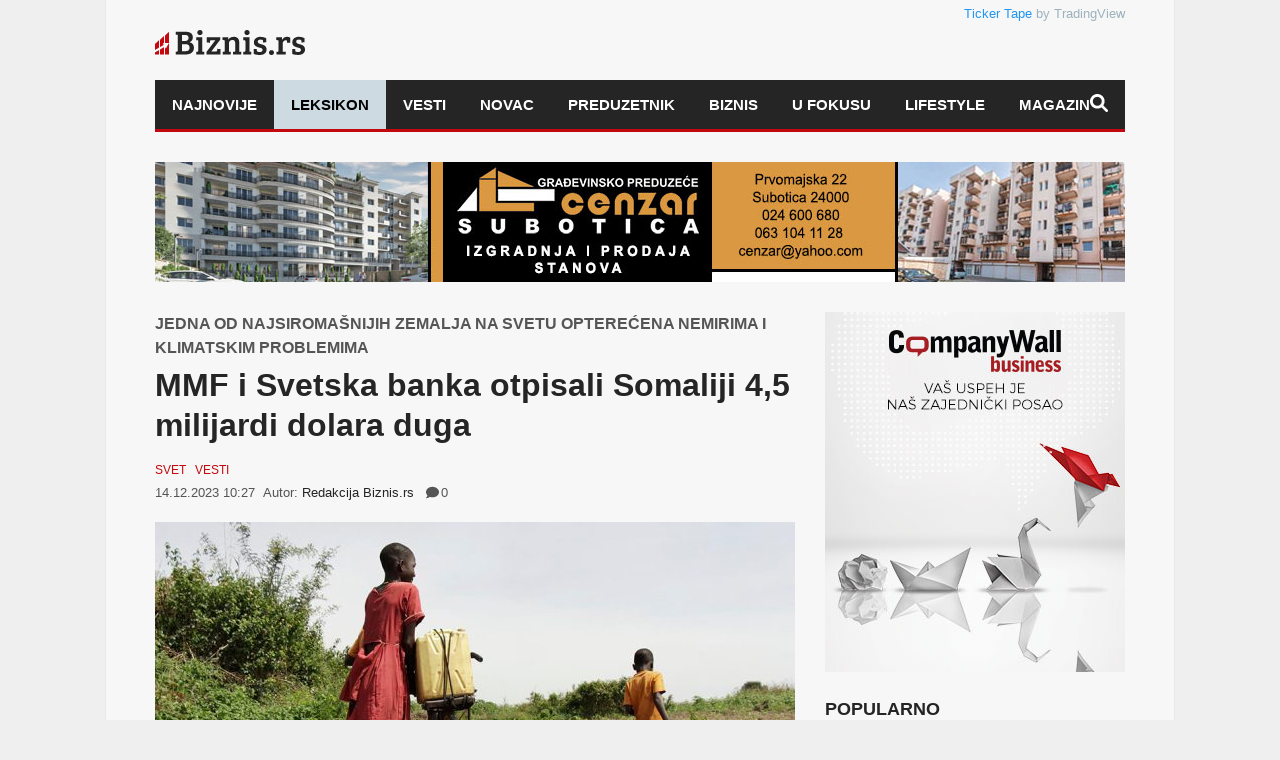

--- FILE ---
content_type: text/html; charset=UTF-8
request_url: https://biznis.rs/vesti/mmf-i-svetska-banka-otpisali-somaliji-45-milijardi-dolara-duga/
body_size: 32576
content:
<!DOCTYPE html>
<!--[if lt IE 7]><html lang="sr-RS" class="no-js lt-ie9 lt-ie8 lt-ie7"> <![endif]-->
<!--[if IE 7]><html lang="sr-RS" class="no-js lt-ie9 lt-ie8"> <![endif]-->
<!--[if IE 8]><html lang="sr-RS" class="no-js lt-ie9"> <![endif]-->
<!--[if gt IE 8]><!--><html lang="sr-RS" class="no-js"> <!--<![endif]--><head><script data-no-optimize="1">var litespeed_docref=sessionStorage.getItem("litespeed_docref");litespeed_docref&&(Object.defineProperty(document,"referrer",{get:function(){return litespeed_docref}}),sessionStorage.removeItem("litespeed_docref"));</script> <title>MMF i Svetska banka otpisali Somaliji 4,5 milijardi dolara duga | Biznis.rs</title><meta name="viewport" content="width=device-width, initial-scale=1.0, minimum-scale=1.0, maximum-scale=3.0" /><meta charset="utf-8"><meta http-equiv="X-UA-Compatible" content="IE=edge,chrome=1"><meta name="description" content="Somalija je postigla sporazum o otpisu 4,5 milijardi dolara duga prema svojim međunarodnim kreditorima, saop&scaron;tili su Međunarodni monetarni fond i Svetska banka. Dogovor je deo programa oprosta duga, nazvanog Inicijativa za visoko zadužene siroma&scaron;ne zemlje, koji nadgledaju obe međunarodne &nbsp;finansijske institucije, prenela je Beta. Kao rezultat uče&scaron;ća u programu, spoljni..." /><link rel="pingback" href="https://biznis.rs/xmlrpc.php" /><link rel="shortcut icon" href="https://biznis.rs/wp-content/uploads/goliath/favicon.ico" /><meta name="theme-color" content="#8c0809" /><meta name='robots' content='index, follow, max-image-preview:large, max-snippet:-1, max-video-preview:-1' /><meta name="description" content="Somalija je postigla sporazum o otpisu 4,5 milijardi dolara duga prema svojim međunarodnim kreditorima, saopštili su Međunarodni monetarni fond i Svetska ..." /><link rel="canonical" href="https://biznis.rs/vesti/mmf-i-svetska-banka-otpisali-somaliji-45-milijardi-dolara-duga/" /><meta property="og:locale" content="sr_RS" /><meta property="og:type" content="article" /><meta property="og:title" content="MMF i Svetska banka otpisali Somaliji 4,5 milijardi dolara duga | Biznis.rs" /><meta property="og:description" content="Somalija je postigla sporazum o otpisu 4,5 milijardi dolara duga prema svojim međunarodnim kreditorima, saopštili su Međunarodni monetarni fond i Svetska ..." /><meta property="og:url" content="https://biznis.rs/vesti/mmf-i-svetska-banka-otpisali-somaliji-45-milijardi-dolara-duga/" /><meta property="og:site_name" content="Biznis.rs" /><meta property="article:publisher" content="https://www.facebook.com/biznis.rs" /><meta property="article:published_time" content="2023-12-14T09:27:00+00:00" /><meta property="og:image" content="https://biznis.rs/wp-content/uploads/2022/08/afrika.jpg" /><meta property="og:image:width" content="970" /><meta property="og:image:height" content="550" /><meta property="og:image:type" content="image/jpeg" /><meta name="author" content="Redakcija Biznis.rs" /><meta name="twitter:card" content="summary_large_image" /><meta name="twitter:label1" content="Napisano od" /><meta name="twitter:data1" content="Redakcija Biznis.rs" /><meta name="twitter:label2" content="Procenjeno vreme čitanja" /><meta name="twitter:data2" content="2 minuta" /> <script type="application/ld+json" class="yoast-schema-graph">{"@context":"https://schema.org","@graph":[{"@type":"Article","@id":"https://biznis.rs/vesti/mmf-i-svetska-banka-otpisali-somaliji-45-milijardi-dolara-duga/#article","isPartOf":{"@id":"https://biznis.rs/vesti/mmf-i-svetska-banka-otpisali-somaliji-45-milijardi-dolara-duga/"},"author":{"name":"Redakcija Biznis.rs","@id":"https://biznis.rs/#/schema/person/af13876125cdfe8f7779c2356878c94e"},"headline":"MMF i Svetska banka otpisali Somaliji 4,5 milijardi dolara duga","datePublished":"2023-12-14T09:27:00+00:00","mainEntityOfPage":{"@id":"https://biznis.rs/vesti/mmf-i-svetska-banka-otpisali-somaliji-45-milijardi-dolara-duga/"},"wordCount":335,"commentCount":0,"publisher":{"@id":"https://biznis.rs/#organization"},"image":{"@id":"https://biznis.rs/vesti/mmf-i-svetska-banka-otpisali-somaliji-45-milijardi-dolara-duga/#primaryimage"},"thumbnailUrl":"https://biznis.rs/wp-content/uploads/2022/08/afrika.jpg","keywords":["AFRIKA","JAVNI DUG","MMF","SVETSKA BANKA","VESTI"],"articleSection":["Svet","Vesti"],"inLanguage":"sr-RS","potentialAction":[{"@type":"CommentAction","name":"Comment","target":["https://biznis.rs/vesti/mmf-i-svetska-banka-otpisali-somaliji-45-milijardi-dolara-duga/#respond"]}],"copyrightYear":"2023","copyrightHolder":{"@id":"https://biznis.rs/#organization"}},{"@type":"WebPage","@id":"https://biznis.rs/vesti/mmf-i-svetska-banka-otpisali-somaliji-45-milijardi-dolara-duga/","url":"https://biznis.rs/vesti/mmf-i-svetska-banka-otpisali-somaliji-45-milijardi-dolara-duga/","name":"MMF i Svetska banka otpisali Somaliji 4,5 milijardi dolara duga | Biznis.rs","isPartOf":{"@id":"https://biznis.rs/#website"},"primaryImageOfPage":{"@id":"https://biznis.rs/vesti/mmf-i-svetska-banka-otpisali-somaliji-45-milijardi-dolara-duga/#primaryimage"},"image":{"@id":"https://biznis.rs/vesti/mmf-i-svetska-banka-otpisali-somaliji-45-milijardi-dolara-duga/#primaryimage"},"thumbnailUrl":"https://biznis.rs/wp-content/uploads/2022/08/afrika.jpg","datePublished":"2023-12-14T09:27:00+00:00","description":"Somalija je postigla sporazum o otpisu 4,5 milijardi dolara duga prema svojim međunarodnim kreditorima, saopštili su Međunarodni monetarni fond i Svetska ...","breadcrumb":{"@id":"https://biznis.rs/vesti/mmf-i-svetska-banka-otpisali-somaliji-45-milijardi-dolara-duga/#breadcrumb"},"inLanguage":"sr-RS","potentialAction":[{"@type":"ReadAction","target":["https://biznis.rs/vesti/mmf-i-svetska-banka-otpisali-somaliji-45-milijardi-dolara-duga/"]}]},{"@type":"ImageObject","inLanguage":"sr-RS","@id":"https://biznis.rs/vesti/mmf-i-svetska-banka-otpisali-somaliji-45-milijardi-dolara-duga/#primaryimage","url":"https://biznis.rs/wp-content/uploads/2022/08/afrika.jpg","contentUrl":"https://biznis.rs/wp-content/uploads/2022/08/afrika.jpg","width":970,"height":550,"caption":"Foto: Pixabay.com"},{"@type":"BreadcrumbList","@id":"https://biznis.rs/vesti/mmf-i-svetska-banka-otpisali-somaliji-45-milijardi-dolara-duga/#breadcrumb","itemListElement":[{"@type":"ListItem","position":1,"name":"Polazna","item":"https://biznis.rs/"},{"@type":"ListItem","position":2,"name":"Najnovije","item":"https://biznis.rs/najnovije/"},{"@type":"ListItem","position":3,"name":"Vesti","item":"https://biznis.rs/vesti/"},{"@type":"ListItem","position":4,"name":"Svet","item":"https://biznis.rs/vesti/svet/"},{"@type":"ListItem","position":5,"name":"MMF i Svetska banka otpisali Somaliji 4,5 milijardi dolara duga"}]},{"@type":"WebSite","@id":"https://biznis.rs/#website","url":"https://biznis.rs/","name":"Biznis.rs","description":"Biznis.rs je jedinstveni informativni portal koji se bavi finansijskim i ekonomskim temama značajnim za društveni razvoj.","publisher":{"@id":"https://biznis.rs/#organization"},"alternateName":"Info Biznis.rs d.o.o.","potentialAction":[{"@type":"SearchAction","target":{"@type":"EntryPoint","urlTemplate":"https://biznis.rs/?s={search_term_string}"},"query-input":{"@type":"PropertyValueSpecification","valueRequired":true,"valueName":"search_term_string"}}],"inLanguage":"sr-RS"},{"@type":"Organization","@id":"https://biznis.rs/#organization","name":"Info Biznis.rs d.o.o.","alternateName":"Biznis.rs","url":"https://biznis.rs/","logo":{"@type":"ImageObject","inLanguage":"sr-RS","@id":"https://biznis.rs/#/schema/logo/image/","url":"https://biznis.rs/wp-content/uploads/2022/09/biznisRS-logo.jpg","contentUrl":"https://biznis.rs/wp-content/uploads/2022/09/biznisRS-logo.jpg","width":1022,"height":276,"caption":"Info Biznis.rs d.o.o."},"image":{"@id":"https://biznis.rs/#/schema/logo/image/"},"sameAs":["https://www.facebook.com/biznis.rs","https://www.linkedin.com/company/biznis-rs/","https://www.instagram.com/portal_biznis.rs/"],"description":"Biznis.rs je jedinstveni informativni portal koji se bavi finansijskim i ekonomskim temama značajnim za društveni razvoj – od makroekonomskih analiza svetskih i domaćih kretanja do IT industrije.","email":"redakcija@biznis.rs","telephone":"+381 69 8074 185","legalName":"Info Biznis.rs d.o.o.","publishingPrinciples":"https://biznis.rs/politika-privatnosti/","ownershipFundingInfo":"https://biznis.rs/impresum/","actionableFeedbackPolicy":"https://biznis.rs/politika-privatnosti/","correctionsPolicy":"https://biznis.rs/uslovi-koriscenja/","ethicsPolicy":"https://biznis.rs/uslovi-koriscenja/","diversityPolicy":"https://biznis.rs/politika-privatnosti/","diversityStaffingReport":"https://biznis.rs/kontakt/"},{"@type":"Person","@id":"https://biznis.rs/#/schema/person/af13876125cdfe8f7779c2356878c94e","name":"Redakcija Biznis.rs","image":{"@type":"ImageObject","inLanguage":"sr-RS","@id":"https://biznis.rs/#/schema/person/image/","url":"https://biznis.rs/wp-content/litespeed/avatar/32f75afefe15ca86505e31f4f0183539.jpg?ver=1768973529","contentUrl":"https://biznis.rs/wp-content/litespeed/avatar/32f75afefe15ca86505e31f4f0183539.jpg?ver=1768973529","caption":"Redakcija Biznis.rs"},"url":"https://biznis.rs/author/redakcija-biznis-rs/"}]}</script> <link rel='dns-prefetch' href='//challenges.cloudflare.com' /><link rel='dns-prefetch' href='//fonts.googleapis.com' /><link rel="alternate" type="application/rss+xml" title="Biznis.rs &raquo; dovod" href="https://biznis.rs/feed/" /> <script id="wpp-js" type="litespeed/javascript" data-src="https://biznis.rs/wp-content/plugins/wordpress-popular-posts/assets/js/wpp.min.js?ver=7.3.6" data-sampling="1" data-sampling-rate="100" data-api-url="https://biznis.rs/wp-json/wordpress-popular-posts" data-post-id="218893" data-token="6c2212e997" data-lang="0" data-debug="0"></script> <link rel="alternate" title="oEmbed (JSON)" type="application/json+oembed" href="https://biznis.rs/wp-json/oembed/1.0/embed?url=https%3A%2F%2Fbiznis.rs%2Fvesti%2Fmmf-i-svetska-banka-otpisali-somaliji-45-milijardi-dolara-duga%2F" /><link rel="alternate" title="oEmbed (XML)" type="text/xml+oembed" href="https://biznis.rs/wp-json/oembed/1.0/embed?url=https%3A%2F%2Fbiznis.rs%2Fvesti%2Fmmf-i-svetska-banka-otpisali-somaliji-45-milijardi-dolara-duga%2F&#038;format=xml" /><style id='wp-img-auto-sizes-contain-inline-css' type='text/css'>img:is([sizes=auto i],[sizes^="auto," i]){contain-intrinsic-size:3000px 1500px}
/*# sourceURL=wp-img-auto-sizes-contain-inline-css */</style><link data-optimized="2" rel="stylesheet" href="https://biznis.rs/wp-content/litespeed/css/5924110c3396bbbefeea5bf1163ac8d5.css?ver=77485" /><style id='wp-block-paragraph-inline-css' type='text/css'>.is-small-text{font-size:.875em}.is-regular-text{font-size:1em}.is-large-text{font-size:2.25em}.is-larger-text{font-size:3em}.has-drop-cap:not(:focus):first-letter{float:left;font-size:8.4em;font-style:normal;font-weight:100;line-height:.68;margin:.05em .1em 0 0;text-transform:uppercase}body.rtl .has-drop-cap:not(:focus):first-letter{float:none;margin-left:.1em}p.has-drop-cap.has-background{overflow:hidden}:root :where(p.has-background){padding:1.25em 2.375em}:where(p.has-text-color:not(.has-link-color)) a{color:inherit}p.has-text-align-left[style*="writing-mode:vertical-lr"],p.has-text-align-right[style*="writing-mode:vertical-rl"]{rotate:180deg}
/*# sourceURL=https://biznis.rs/wp-includes/blocks/paragraph/style.min.css */</style><style id='global-styles-inline-css' type='text/css'>:root{--wp--preset--aspect-ratio--square: 1;--wp--preset--aspect-ratio--4-3: 4/3;--wp--preset--aspect-ratio--3-4: 3/4;--wp--preset--aspect-ratio--3-2: 3/2;--wp--preset--aspect-ratio--2-3: 2/3;--wp--preset--aspect-ratio--16-9: 16/9;--wp--preset--aspect-ratio--9-16: 9/16;--wp--preset--color--black: #000000;--wp--preset--color--cyan-bluish-gray: #abb8c3;--wp--preset--color--white: #ffffff;--wp--preset--color--pale-pink: #f78da7;--wp--preset--color--vivid-red: #cf2e2e;--wp--preset--color--luminous-vivid-orange: #ff6900;--wp--preset--color--luminous-vivid-amber: #fcb900;--wp--preset--color--light-green-cyan: #7bdcb5;--wp--preset--color--vivid-green-cyan: #00d084;--wp--preset--color--pale-cyan-blue: #8ed1fc;--wp--preset--color--vivid-cyan-blue: #0693e3;--wp--preset--color--vivid-purple: #9b51e0;--wp--preset--gradient--vivid-cyan-blue-to-vivid-purple: linear-gradient(135deg,rgb(6,147,227) 0%,rgb(155,81,224) 100%);--wp--preset--gradient--light-green-cyan-to-vivid-green-cyan: linear-gradient(135deg,rgb(122,220,180) 0%,rgb(0,208,130) 100%);--wp--preset--gradient--luminous-vivid-amber-to-luminous-vivid-orange: linear-gradient(135deg,rgb(252,185,0) 0%,rgb(255,105,0) 100%);--wp--preset--gradient--luminous-vivid-orange-to-vivid-red: linear-gradient(135deg,rgb(255,105,0) 0%,rgb(207,46,46) 100%);--wp--preset--gradient--very-light-gray-to-cyan-bluish-gray: linear-gradient(135deg,rgb(238,238,238) 0%,rgb(169,184,195) 100%);--wp--preset--gradient--cool-to-warm-spectrum: linear-gradient(135deg,rgb(74,234,220) 0%,rgb(151,120,209) 20%,rgb(207,42,186) 40%,rgb(238,44,130) 60%,rgb(251,105,98) 80%,rgb(254,248,76) 100%);--wp--preset--gradient--blush-light-purple: linear-gradient(135deg,rgb(255,206,236) 0%,rgb(152,150,240) 100%);--wp--preset--gradient--blush-bordeaux: linear-gradient(135deg,rgb(254,205,165) 0%,rgb(254,45,45) 50%,rgb(107,0,62) 100%);--wp--preset--gradient--luminous-dusk: linear-gradient(135deg,rgb(255,203,112) 0%,rgb(199,81,192) 50%,rgb(65,88,208) 100%);--wp--preset--gradient--pale-ocean: linear-gradient(135deg,rgb(255,245,203) 0%,rgb(182,227,212) 50%,rgb(51,167,181) 100%);--wp--preset--gradient--electric-grass: linear-gradient(135deg,rgb(202,248,128) 0%,rgb(113,206,126) 100%);--wp--preset--gradient--midnight: linear-gradient(135deg,rgb(2,3,129) 0%,rgb(40,116,252) 100%);--wp--preset--font-size--small: 13px;--wp--preset--font-size--medium: 20px;--wp--preset--font-size--large: 36px;--wp--preset--font-size--x-large: 42px;--wp--preset--spacing--20: 0.44rem;--wp--preset--spacing--30: 0.67rem;--wp--preset--spacing--40: 1rem;--wp--preset--spacing--50: 1.5rem;--wp--preset--spacing--60: 2.25rem;--wp--preset--spacing--70: 3.38rem;--wp--preset--spacing--80: 5.06rem;--wp--preset--shadow--natural: 6px 6px 9px rgba(0, 0, 0, 0.2);--wp--preset--shadow--deep: 12px 12px 50px rgba(0, 0, 0, 0.4);--wp--preset--shadow--sharp: 6px 6px 0px rgba(0, 0, 0, 0.2);--wp--preset--shadow--outlined: 6px 6px 0px -3px rgb(255, 255, 255), 6px 6px rgb(0, 0, 0);--wp--preset--shadow--crisp: 6px 6px 0px rgb(0, 0, 0);}:where(.is-layout-flex){gap: 0.5em;}:where(.is-layout-grid){gap: 0.5em;}body .is-layout-flex{display: flex;}.is-layout-flex{flex-wrap: wrap;align-items: center;}.is-layout-flex > :is(*, div){margin: 0;}body .is-layout-grid{display: grid;}.is-layout-grid > :is(*, div){margin: 0;}:where(.wp-block-columns.is-layout-flex){gap: 2em;}:where(.wp-block-columns.is-layout-grid){gap: 2em;}:where(.wp-block-post-template.is-layout-flex){gap: 1.25em;}:where(.wp-block-post-template.is-layout-grid){gap: 1.25em;}.has-black-color{color: var(--wp--preset--color--black) !important;}.has-cyan-bluish-gray-color{color: var(--wp--preset--color--cyan-bluish-gray) !important;}.has-white-color{color: var(--wp--preset--color--white) !important;}.has-pale-pink-color{color: var(--wp--preset--color--pale-pink) !important;}.has-vivid-red-color{color: var(--wp--preset--color--vivid-red) !important;}.has-luminous-vivid-orange-color{color: var(--wp--preset--color--luminous-vivid-orange) !important;}.has-luminous-vivid-amber-color{color: var(--wp--preset--color--luminous-vivid-amber) !important;}.has-light-green-cyan-color{color: var(--wp--preset--color--light-green-cyan) !important;}.has-vivid-green-cyan-color{color: var(--wp--preset--color--vivid-green-cyan) !important;}.has-pale-cyan-blue-color{color: var(--wp--preset--color--pale-cyan-blue) !important;}.has-vivid-cyan-blue-color{color: var(--wp--preset--color--vivid-cyan-blue) !important;}.has-vivid-purple-color{color: var(--wp--preset--color--vivid-purple) !important;}.has-black-background-color{background-color: var(--wp--preset--color--black) !important;}.has-cyan-bluish-gray-background-color{background-color: var(--wp--preset--color--cyan-bluish-gray) !important;}.has-white-background-color{background-color: var(--wp--preset--color--white) !important;}.has-pale-pink-background-color{background-color: var(--wp--preset--color--pale-pink) !important;}.has-vivid-red-background-color{background-color: var(--wp--preset--color--vivid-red) !important;}.has-luminous-vivid-orange-background-color{background-color: var(--wp--preset--color--luminous-vivid-orange) !important;}.has-luminous-vivid-amber-background-color{background-color: var(--wp--preset--color--luminous-vivid-amber) !important;}.has-light-green-cyan-background-color{background-color: var(--wp--preset--color--light-green-cyan) !important;}.has-vivid-green-cyan-background-color{background-color: var(--wp--preset--color--vivid-green-cyan) !important;}.has-pale-cyan-blue-background-color{background-color: var(--wp--preset--color--pale-cyan-blue) !important;}.has-vivid-cyan-blue-background-color{background-color: var(--wp--preset--color--vivid-cyan-blue) !important;}.has-vivid-purple-background-color{background-color: var(--wp--preset--color--vivid-purple) !important;}.has-black-border-color{border-color: var(--wp--preset--color--black) !important;}.has-cyan-bluish-gray-border-color{border-color: var(--wp--preset--color--cyan-bluish-gray) !important;}.has-white-border-color{border-color: var(--wp--preset--color--white) !important;}.has-pale-pink-border-color{border-color: var(--wp--preset--color--pale-pink) !important;}.has-vivid-red-border-color{border-color: var(--wp--preset--color--vivid-red) !important;}.has-luminous-vivid-orange-border-color{border-color: var(--wp--preset--color--luminous-vivid-orange) !important;}.has-luminous-vivid-amber-border-color{border-color: var(--wp--preset--color--luminous-vivid-amber) !important;}.has-light-green-cyan-border-color{border-color: var(--wp--preset--color--light-green-cyan) !important;}.has-vivid-green-cyan-border-color{border-color: var(--wp--preset--color--vivid-green-cyan) !important;}.has-pale-cyan-blue-border-color{border-color: var(--wp--preset--color--pale-cyan-blue) !important;}.has-vivid-cyan-blue-border-color{border-color: var(--wp--preset--color--vivid-cyan-blue) !important;}.has-vivid-purple-border-color{border-color: var(--wp--preset--color--vivid-purple) !important;}.has-vivid-cyan-blue-to-vivid-purple-gradient-background{background: var(--wp--preset--gradient--vivid-cyan-blue-to-vivid-purple) !important;}.has-light-green-cyan-to-vivid-green-cyan-gradient-background{background: var(--wp--preset--gradient--light-green-cyan-to-vivid-green-cyan) !important;}.has-luminous-vivid-amber-to-luminous-vivid-orange-gradient-background{background: var(--wp--preset--gradient--luminous-vivid-amber-to-luminous-vivid-orange) !important;}.has-luminous-vivid-orange-to-vivid-red-gradient-background{background: var(--wp--preset--gradient--luminous-vivid-orange-to-vivid-red) !important;}.has-very-light-gray-to-cyan-bluish-gray-gradient-background{background: var(--wp--preset--gradient--very-light-gray-to-cyan-bluish-gray) !important;}.has-cool-to-warm-spectrum-gradient-background{background: var(--wp--preset--gradient--cool-to-warm-spectrum) !important;}.has-blush-light-purple-gradient-background{background: var(--wp--preset--gradient--blush-light-purple) !important;}.has-blush-bordeaux-gradient-background{background: var(--wp--preset--gradient--blush-bordeaux) !important;}.has-luminous-dusk-gradient-background{background: var(--wp--preset--gradient--luminous-dusk) !important;}.has-pale-ocean-gradient-background{background: var(--wp--preset--gradient--pale-ocean) !important;}.has-electric-grass-gradient-background{background: var(--wp--preset--gradient--electric-grass) !important;}.has-midnight-gradient-background{background: var(--wp--preset--gradient--midnight) !important;}.has-small-font-size{font-size: var(--wp--preset--font-size--small) !important;}.has-medium-font-size{font-size: var(--wp--preset--font-size--medium) !important;}.has-large-font-size{font-size: var(--wp--preset--font-size--large) !important;}.has-x-large-font-size{font-size: var(--wp--preset--font-size--x-large) !important;}
/*# sourceURL=global-styles-inline-css */</style><style id='classic-theme-styles-inline-css' type='text/css'>/*! This file is auto-generated */
.wp-block-button__link{color:#fff;background-color:#32373c;border-radius:9999px;box-shadow:none;text-decoration:none;padding:calc(.667em + 2px) calc(1.333em + 2px);font-size:1.125em}.wp-block-file__button{background:#32373c;color:#fff;text-decoration:none}
/*# sourceURL=/wp-includes/css/classic-themes.min.css */</style> <script id="cookie-law-info-js-extra" type="litespeed/javascript">var Cli_Data={"nn_cookie_ids":[],"cookielist":[],"non_necessary_cookies":[],"ccpaEnabled":"","ccpaRegionBased":"","ccpaBarEnabled":"","strictlyEnabled":["necessary","obligatoire"],"ccpaType":"gdpr","js_blocking":"","custom_integration":"","triggerDomRefresh":"","secure_cookies":""};var cli_cookiebar_settings={"animate_speed_hide":"500","animate_speed_show":"500","background":"#000000","border":"#b1a6a6c2","border_on":"","button_1_button_colour":"#007308","button_1_button_hover":"#005c06","button_1_link_colour":"#fff","button_1_as_button":"1","button_1_new_win":"","button_2_button_colour":"#333","button_2_button_hover":"#292929","button_2_link_colour":"#999999","button_2_as_button":"","button_2_hidebar":"","button_3_button_colour":"#e7e7e7","button_3_button_hover":"#b9b9b9","button_3_link_colour":"#c3090e","button_3_as_button":"1","button_3_new_win":"","button_4_button_colour":"#000","button_4_button_hover":"#000000","button_4_link_colour":"#999999","button_4_as_button":"","button_7_button_colour":"#61a229","button_7_button_hover":"#4e8221","button_7_link_colour":"#fff","button_7_as_button":"1","button_7_new_win":"","font_family":"inherit","header_fix":"","notify_animate_hide":"1","notify_animate_show":"","notify_div_id":"#cookie-law-info-bar","notify_position_horizontal":"right","notify_position_vertical":"bottom","scroll_close":"","scroll_close_reload":"","accept_close_reload":"","reject_close_reload":"","showagain_tab":"","showagain_background":"#fff","showagain_border":"#000","showagain_div_id":"#cookie-law-info-again","showagain_x_position":"100px","text":"#ffffff","show_once_yn":"","show_once":"10000","logging_on":"","as_popup":"","popup_overlay":"1","bar_heading_text":"","cookie_bar_as":"banner","popup_showagain_position":"bottom-right","widget_position":"left"};var log_object={"ajax_url":"https://biznis.rs/wp-admin/admin-ajax.php"}</script> <script></script><link rel="https://api.w.org/" href="https://biznis.rs/wp-json/" /><link rel="alternate" title="JSON" type="application/json" href="https://biznis.rs/wp-json/wp/v2/posts/218893" /><meta name="onesignal-plugin" content="wordpress-3.8.0"> <script src="https://cdn.onesignal.com/sdks/web/v16/OneSignalSDK.page.js" defer></script> <script type="litespeed/javascript">window.OneSignalDeferred=window.OneSignalDeferred||[];OneSignalDeferred.push(async function(OneSignal){await OneSignal.init({appId:"0688e9ab-c81f-47a5-8f0a-76fc34ef6336",serviceWorkerOverrideForTypical:!0,path:"https://biznis.rs/wp-content/plugins/onesignal-free-web-push-notifications/sdk_files/",serviceWorkerParam:{scope:"/wp-content/plugins/onesignal-free-web-push-notifications/sdk_files/push/onesignal/"},serviceWorkerPath:"OneSignalSDKWorker.js",})});if(navigator.serviceWorker){navigator.serviceWorker.getRegistrations().then((registrations)=>{registrations.forEach((registration)=>{if(registration.active&&registration.active.scriptURL.includes('OneSignalSDKWorker.js.php')){registration.unregister().then((success)=>{if(success){console.log('OneSignalSW: Successfully unregistered:',registration.active.scriptURL)}else{console.log('OneSignalSW: Failed to unregister:',registration.active.scriptURL)}})}})}).catch((error)=>{console.error('Error fetching service worker registrations:',error)})}</script> <style id="wpp-loading-animation-styles">@-webkit-keyframes bgslide{from{background-position-x:0}to{background-position-x:-200%}}@keyframes bgslide{from{background-position-x:0}to{background-position-x:-200%}}.wpp-widget-block-placeholder,.wpp-shortcode-placeholder{margin:0 auto;width:60px;height:3px;background:#dd3737;background:linear-gradient(90deg,#dd3737 0%,#571313 10%,#dd3737 100%);background-size:200% auto;border-radius:3px;-webkit-animation:bgslide 1s infinite linear;animation:bgslide 1s infinite linear}</style><style type="text/css">body { background-image: none; }
body { background-size: auto; }body { background-color:#efefef; }
body { background-repeat:repeat; }
body { background-attachment:scroll; }
body:after { background-color:#f7f7f7; }
body:after { border-left:1px solid #e8e8e8; }
body:after { border-right:1px solid #e8e8e8; }
body:after { opacity:1; }
body, .form-control { font-family:Roboto, Arial, sans-serif; }
.header .logo-text { font-family:Roboto, Arial, sans-serif; }
.menu .nav > .menu-item > a, .default-dropdown { font-family:Roboto, Arial, sans-serif; }
.title-default { font-family:Roboto, Arial, sans-serif; }
body { color:#252525; }
a { color:#252525; }
.tag-1, .form-control { border:1px solid #e4e4e4; }
.tag-1 s, .form-control { border-left:1px solid #e4e4e4; }
.panel-default, .slider-tabs .items .item, .widget-tabs .items, .blog-block-1 .post-item, .blog-block-2 .post-item { border-bottom:1px solid #e4e4e4; }
.post-1 .overview, .post-1-navbar li a, .post table td, .post table tbody th, .photo-galleries .items, .post table thead th, .widget-content { border-bottom:1px solid #e4e4e4; }
.widget-tabs .post-item, .archives .table td, .post-block-1 .post-item, .post-block-2 .post-item, .post-1 .overview .items .row, .comments ul > li, .goliath_archive .items ul li { border-top:1px solid #e4e4e4; }
.post-1-navbar { border-top:3px solid #e4e4e4; }
@media only screen and (min-width: 768px) and (max-width: 1320px) {.post-1-navbar li a { border-right:1px solid #e4e4e4; }
}.read-progress, .search-results .gallery-widget:after, .post-1 .overview .items .rating .content span { background:#e4e4e4; }
.title-default { box-shadow:#e4e4e4 0 -3px 0 inset; }
.post-block-1 .slider .thumbs { box-shadow:0 -3px 0 #e4e4e4 inset; }
.post-1-navbar { box-shadow:0 -1px 0 #e4e4e4 inset; }
.copyright { box-shadow:#e4e4e4 0 -3px 0 inset; }
.gallery-item-open .thumbs { box-shadow:0 -3px 0 #e4e4e4 inset; }
.form-control:focus { border:1px solid #d9d9d9; }
.pagination a, .pagination span { border-bottom:1px solid #d9d9d9!important; }
.slider-tabs .items .item, .widget-tabs .items, .post-1 .overview .items, .widget-content { background:#fff; }
.button-1.white, .form-control, .post code, .post pre, .pagination a { background:#fff; }
.form-control { color:#252525; }
.title-default > a:hover, .title-default > a.active, .title-default .view-all:hover:after, .trending .controls a:hover, .trending .controls a.active, .title-default > span.active { color:#c3090e; }
.title-default > a.active { box-shadow:#c3090e 0 -3px 0 inset; }
.title-default > span.active  { box-shadow:#c3090e 0 -3px 0 inset; }
.btn-default, .show-more-link:hover:after, .carousel-control { color:#c3090e; }
footer .title-default > span.active  { color:#c3090e; }
footer .title-default > span.active  { box-shadow:#c3090e 0 -3px 0 inset; }
a:hover, .trending .social a:hover, .legend-default a:hover, .tag-default:hover, .more-link:hover:after, .reply-link:hover:after, .title-default .go-back:hover:after { color:#c3090e; }
.post-1 .post .gallery-widget a:hover, .panel-default .panel-title a, .hotness { color:#c3090e; }
.header .logo-text h2, .menu .nav li > a:hover, .menu .nav li > a:hover:after, .menu .nav .new-stories.new a, .navbar .dropdown.open > a, .navbar .dropdown.open > a:hover { color:#c3090e; }
.navbar .dropdown.open .dropdown-toggle:after, .menu .dropdown-menu .items .item a:hover, .menu .dropdown-menu .sorting a:hover, .menu .dropdown-menu .post-block-1 .post-item h2 a:hover { color:#c3090e; }
.mosaic a:hover, .slider-tabs .post-item-overlay h2 a:hover, .widget-tabs .post-item-overlay .title h2 a:hover, .post-block-1 .post-item-overlay h2 a:hover { color:#c3090e; }
.post-block-2 .post-item-featured-overlay h2 a:hover, .post-block-2 .post-item-overlay .title h2 a:hover, .post-block-3 .post-item-overlay .title h2 a:hover, .blog-block-1 .post-item-overlay h2 a:hover, .blog-block-2 .post-item-overlay h2 a:hover { color:#c3090e; }
.post-1 .post p a, .post-1 .post .gallery-widget a:hover, .post-1-navbar li a:hover:after, .post-1-navbar li.active a, .post-1-navbar li.active a:hover:after { color:#c3090e; }
.post code, .post pre, .about-author .about .social a:hover, .sticky:after, .latest-galleries .gallery-item a:hover, .gallery-item-open .control a:hover, .footer a:hover, .copyright a:hover { color:#c3090e; }
.more-link, .reply-link, .show-more-link, .carousel-control:hover, .carousel-control:active, .pagination .active a, .pagination span,  .comment-reply-link { color:#c3090e!important; }
.button-1 { color:#c3090e; }
.wpb_tabs .wpb_tabs_nav > li.ui-tabs-active > a,  .wpb_accordion .wpb_accordion_wrapper .ui-accordion-header-active a,  .wpb_toggle.wpb_toggle_title_active, .wpb_tour .wpb_tabs_nav li.ui-tabs-active a { color:#c3090e; }
.menu .nav .dropdown-menu li.active > a:hover,  .header .logo-text h2 a, .pagination span, #reply-title a, .comment-reply-link:hover:after, .latest-galleries .carousel-control i, .wpcf7 input[type=submit] { color:#c3090e; }
.tag-1.active, .tag-1.active:hover span, .carousel-control:hover, .read-progress span, .navbar-wrapper-responsive .bars.open > a, .post-1 .overview .items .rating .content span s { background:#c3090e!important; }
.menu .nav > .active > a, .menu .nav > .active > a:hover, .menu .nav > .active:hover > a, .btn-default:hover, .menu .dropdown-menu .btn-default:hover, .button-1:hover, .button-1.color:hover, .button-1.white:hover { background:#c3090e; }
.post q, blockquote, .post dl { border-left:3px solid #c3090e; }
.post-block-1 .slider .thumbs .active, .post-block-1 .slider .thumbs a:hover, .gallery-item-open .thumbs .active, .gallery-item-open .thumbs a:hover { box-shadow:0 -3px 0 #c3090e inset; }
.menu .container { box-shadow:#c3090e 0 3px 0; }
.dropdown-menu { box-shadow:rgba(0, 0, 0, 0.2) 0 3px 0 0, #000 0 -1px 0 inset, #c3090e 0 3px 0 inset; }
.wpb_tabs .wpb_tabs_nav > li.ui-tabs-active > a { box-shadow:#c3090e 0 -3px 0 inset; }
.tag-1.active  { border:1px solid #c3090e !important; }
.navbar-wrapper-responsive .menu .nav .search:after { color:#c3090e !important; }
.affix .navbar { box-shadow:#c3090e 0 -3px 0 inset; }
.btn-default { background:#e7e7e7; }
.pagination a, .pagination span { background:#e7e7e7!important; }
.menu .container, .affix .navbar, .menu .dropdown-menu .btn-default { background:#252525; }
.menu .nav li > a, .menu .dropdown-menu .btn-default { color:#fff; }
.constellation .dropdown-menu { background:#333; }
.navbar-wrapper-responsive .dropdown-menu.full-width  { background:#333; }
.footer { background:#252525; }
.blog-block-2 .post-item-overlay, .post-block-1 .post-item-overlay, .post-block-2 .post-item-overlay, .slider-tabs .post-item-overlay, .widget-tabs .post-item-overlay, .blog-block-1 .post-item-overlay, .post-block-3 .post-item-overlay { background:#252525; }
.blog-block-2 .post-item-overlay, .post-block-1 .post-item-overlay, .post-block-2 .post-item-overlay, .slider-tabs .post-item-overlay, .widget-tabs .post-item-overlay, .blog-block-1 .post-item-overlay, .post-block-3 .post-item-overlay { color:#ffffff; }
.blog-block-2 .post-item-overlay h2 a, .post-block-1 .post-item-overlay h2 a, .post-block-2 .post-item-overlay .title h2 a, .slider-tabs .post-item-overlay h2 a, .widget-tabs .post-item-overlay .title h2 a, .blog-block-1 .post-item-overlay h2 a, .post-block-3 .post-item-overlay .title h2 a, .info-box.success p, .info-box.warning p { color:#ffffff; }</style><style type="text/css"></style><style type="text/css"></style> <script type="text/javascript"></script>  <script type="litespeed/javascript">var plsh_settings=new Object()</script> <meta name="generator" content="Powered by WPBakery Page Builder - drag and drop page builder for WordPress."/><link rel="icon" href="https://biznis.rs/wp-content/uploads/2022/09/cropped-biznisRS-favicon-32x32.png" sizes="32x32" /><link rel="icon" href="https://biznis.rs/wp-content/uploads/2022/09/cropped-biznisRS-favicon-192x192.png" sizes="192x192" /><link rel="apple-touch-icon" href="https://biznis.rs/wp-content/uploads/2022/09/cropped-biznisRS-favicon-180x180.png" /><meta name="msapplication-TileImage" content="https://biznis.rs/wp-content/uploads/2022/09/cropped-biznisRS-favicon-270x270.png" />
<noscript><style>.wpb_animate_when_almost_visible { opacity: 1; }</style></noscript><meta name="facebook-domain-verification" content="rdaon9v1m6i6zecgl0zkf88hz5y22r" /> <script type="litespeed/javascript" data-src="https://www.googletagmanager.com/gtag/js?id=G-NSXFHP0N30"></script> <script type="litespeed/javascript">window.dataLayer=window.dataLayer||[];function gtag(){dataLayer.push(arguments)}
gtag('js',new Date());gtag('config','G-NSXFHP0N30')</script> </head><body class="wp-singular post-template-default single single-post postid-218893 single-format-standard wp-theme-goliath preload wpb-js-composer js-comp-ver-8.7.2 vc_responsive"><header class="container header"><div class="header-mobile-container"><div class="logo-image">
<a href="https://biznis.rs/"><img data-lazyloaded="1" src="[data-uri]" data-src="https://biznis.rs/wp-content/uploads/goliath/logo.svg" class="biz-logo" width="150" height="25" alt="Najnovije poslovne vesti Biznis.rs" style="width:150px;"></a></div><div class="tradingview-widget-container"><div class="framecover"></div><div class="tradingview-widget-container__widget"></div><div class="tw-copyright"><a href="https://www.tradingview.com" target="_blank"><span class="blue-text">Ticker Tape</span></a> by TradingView</div> <script type="litespeed/javascript" data-src="https://s3.tradingview.com/external-embedding/embed-widget-ticker-tape.js">{
      "symbols": [
        {
          "description": "DAX Index",
          "proName": "XETR:DAX"
        },
        {
          "description": "EUR/RSD",
          "proName": "FX_IDC:EURRSD"
        },
        {
          "description": "EUR/USD",
          "proName": "FX:EURUSD"
        },
        {
          "description": "EUR/CHF",
          "proName": "FX:EURCHF"
        },
        {
          "description": "EUR/GBP",
          "proName": "FX:EURGBP"
        },
        {
          "description": "WTI",
          "proName": "NYSE:WTI"
        },
        {
          "description": "Gold",
          "proName": "TVC:GOLD"
        },
        {
          "description": "DJI",
          "proName": "AMEX:DIA"
        },
        {
          "description": "Nikkei 225",
          "proName": "INDEX:NKY"
        },
        {
          "description": "S&P 500",
          "proName": "FOREXCOM:SPXUSD"
        },
        {
          "description": "BRENT OIL",
          "proName": "TVC:UKOIL"
        }
      ],
      "showSymbolLogo": false,
      "colorTheme": "light",
      "isTransparent": false,
      "displayMode": "regular",
      "locale": "en"
      }</script> </div></div><div class="navbar-wrapper navbar-wrapper-responsive"><div class="navbar navbar-default menu"><div class="container">
<a href="#nwsltr" class="menu-icon-mob newsletter" title="Prijavite se na Biznis.rs newsletter">
<svg xmlns="http://www.w3.org/2000/svg" viewBox="0 0 512 512"><path d="M256 417.1c-16.38 0-32.88-4.1-46.88-15.12L0 250.9v213.1C0 490.5 21.5 512 48 512h416c26.5 0 48-21.5 48-47.1V250.9l-209.1 151.1C288.9 412 272.4 417.1 256 417.1zM493.6 163C484.8 156 476.4 149.5 464 140.1v-44.12c0-26.5-21.5-48-48-48l-77.5 .0016c-3.125-2.25-5.875-4.25-9.125-6.5C312.6 29.13 279.3-.3732 256 .0018C232.8-.3732 199.4 29.13 182.6 41.5c-3.25 2.25-6 4.25-9.125 6.5L96 48c-26.5 0-48 21.5-48 48v44.12C35.63 149.5 27.25 156 18.38 163C6.75 172 0 186 0 200.8v10.62l96 69.37V96h320v184.7l96-69.37V200.8C512 186 505.3 172 493.6 163zM176 255.1h160c8.836 0 16-7.164 16-15.1c0-8.838-7.164-16-16-16h-160c-8.836 0-16 7.162-16 16C160 248.8 167.2 255.1 176 255.1zM176 191.1h160c8.836 0 16-7.164 16-16c0-8.838-7.164-15.1-16-15.1h-160c-8.836 0-16 7.162-16 15.1C160 184.8 167.2 191.1 176 191.1z"/></svg>
</a>
<a href="https://play.google.com/store/apps/details?id=biznis.rs" title="Preuzmi Biznis.rs android mobilnu aplikaciju" target="_blank" rel="noreferrer" class="menu-icon-mob play-store" name="app">
<svg xmlns="http://www.w3.org/2000/svg" viewBox="0 0 512 512"><path d="M325.3 234.3L104.6 13l280.8 161.2-60.1 60.1zM47 0C34 6.8 25.3 19.2 25.3 35.3v441.3c0 16.1 8.7 28.5 21.7 35.3l256.6-256L47 0zm425.2 225.6l-58.9-34.1-65.7 64.5 65.7 64.5 60.1-34.1c18-14.3 18-46.5-1.2-60.8zM104.6 499l280.8-161.2-60.1-60.1L104.6 499z"/></svg>
</a><ul class="nav"><li class="active"></li><li class="dropdown bars">
<a href="#" class="dropdown-toggle" data-toggle="dropdown" aria-label="Navigacija">
<svg xmlns="http://www.w3.org/2000/svg" viewBox="0 0 448 512"><path d="M0 96C0 78.33 14.33 64 32 64H416C433.7 64 448 78.33 448 96C448 113.7 433.7 128 416 128H32C14.33 128 0 113.7 0 96zM0 256C0 238.3 14.33 224 32 224H416C433.7 224 448 238.3 448 256C448 273.7 433.7 288 416 288H32C14.33 288 0 273.7 0 256zM416 448H32C14.33 448 0 433.7 0 416C0 398.3 14.33 384 32 384H416C433.7 384 448 398.3 448 416C448 433.7 433.7 448 416 448z"/></svg>
</a><div class="dropdown-menu full-width mobile-menu"><ul id="mobile-menu" class=""><li id="menu-item-5265" class="menu-item menu-item-type-custom menu-item-object-custom menu-item-5265"><a href="https://biznis.rs/najnovije/">Najnovije</a></li><li id="menu-item-114970" class="menu-item menu-item-type-custom menu-item-object-custom menu-item-114970"><a href="https://biznis.rs/tag/leksikon/">Leksikon</a></li><li id="menu-item-45" class="menu-item menu-item-type-taxonomy menu-item-object-category current-post-ancestor current-menu-parent current-post-parent menu-item-has-children menu-item-45"><a href="https://biznis.rs/vesti/">Vesti</a><ul class="sub-menu"><li id="menu-item-48" class="menu-item menu-item-type-taxonomy menu-item-object-category menu-item-48"><a href="https://biznis.rs/vesti/srbija/">Srbija</a></li><li id="menu-item-47" class="menu-item menu-item-type-taxonomy menu-item-object-category menu-item-47"><a href="https://biznis.rs/vesti/region/">Region</a></li><li id="menu-item-49" class="menu-item menu-item-type-taxonomy menu-item-object-category current-post-ancestor current-menu-parent current-post-parent menu-item-49"><a href="https://biznis.rs/vesti/svet/">Svet</a></li><li id="menu-item-46" class="menu-item menu-item-type-taxonomy menu-item-object-category menu-item-46"><a href="https://biznis.rs/vesti/eu/">EU</a></li></ul></li><li id="menu-item-29" class="menu-item menu-item-type-taxonomy menu-item-object-category menu-item-has-children menu-item-29"><a href="https://biznis.rs/novac/">Novac</a><ul class="sub-menu"><li id="menu-item-30" class="menu-item menu-item-type-taxonomy menu-item-object-category menu-item-30"><a href="https://biznis.rs/novac/banke/">Banke</a></li><li id="menu-item-31" class="menu-item menu-item-type-taxonomy menu-item-object-category menu-item-31"><a href="https://biznis.rs/novac/berza/">Berza</a></li><li id="menu-item-32" class="menu-item menu-item-type-taxonomy menu-item-object-category menu-item-32"><a href="https://biznis.rs/novac/investicije/">Investicije</a></li><li id="menu-item-33" class="menu-item menu-item-type-taxonomy menu-item-object-category menu-item-33"><a href="https://biznis.rs/novac/nekretnine/">Nekretnine</a></li><li id="menu-item-34" class="menu-item menu-item-type-taxonomy menu-item-object-category menu-item-34"><a href="https://biznis.rs/novac/stecaj/">Stečaj</a></li><li id="menu-item-29497" class="menu-item menu-item-type-taxonomy menu-item-object-category menu-item-29497"><a href="https://biznis.rs/novac/osiguranje/">Osiguranje</a></li></ul></li><li id="menu-item-35" class="menu-item menu-item-type-taxonomy menu-item-object-category menu-item-has-children menu-item-35"><a href="https://biznis.rs/preduzetnik/">Preduzetnik</a><ul class="sub-menu"><li id="menu-item-37" class="menu-item menu-item-type-taxonomy menu-item-object-category menu-item-37"><a href="https://biznis.rs/preduzetnik/porezi/">Porezi</a></li><li id="menu-item-29507" class="menu-item menu-item-type-taxonomy menu-item-object-category menu-item-29507"><a href="https://biznis.rs/preduzetnik/inovacije/">Inovacije</a></li><li id="menu-item-29509" class="menu-item menu-item-type-taxonomy menu-item-object-category menu-item-29509"><a href="https://biznis.rs/preduzetnik/poslovanje/">Poslovanje</a></li><li id="menu-item-29508" class="menu-item menu-item-type-taxonomy menu-item-object-category menu-item-29508"><a href="https://biznis.rs/preduzetnik/moja-firma/">Moja firma</a></li></ul></li><li id="menu-item-15" class="menu-item menu-item-type-taxonomy menu-item-object-category menu-item-has-children menu-item-15"><a href="https://biznis.rs/biznis/">Biznis</a><ul class="sub-menu"><li id="menu-item-16" class="menu-item menu-item-type-taxonomy menu-item-object-category menu-item-16"><a href="https://biznis.rs/biznis/infrastruktura/">Infrastruktura</a></li><li id="menu-item-17" class="menu-item menu-item-type-taxonomy menu-item-object-category menu-item-17"><a href="https://biznis.rs/biznis/bolji-posao/">Bolji posao</a></li><li id="menu-item-21" class="menu-item menu-item-type-taxonomy menu-item-object-category menu-item-21"><a href="https://biznis.rs/biznis/agrobiznis/">Agrobiznis</a></li><li id="menu-item-23" class="menu-item menu-item-type-taxonomy menu-item-object-category menu-item-23"><a href="https://biznis.rs/biznis/turizam/">Turizam</a></li><li id="menu-item-91591" class="menu-item menu-item-type-taxonomy menu-item-object-category menu-item-91591"><a href="https://biznis.rs/biznis/mesecnik/">Mesečnik</a></li></ul></li><li id="menu-item-40" class="menu-item menu-item-type-taxonomy menu-item-object-category menu-item-has-children menu-item-40"><a href="https://biznis.rs/u-fokusu/">U fokusu</a><ul class="sub-menu"><li id="menu-item-42" class="menu-item menu-item-type-taxonomy menu-item-object-category menu-item-42"><a href="https://biznis.rs/u-fokusu/intervju/">Intervju</a></li><li id="menu-item-41" class="menu-item menu-item-type-taxonomy menu-item-object-category menu-item-41"><a href="https://biznis.rs/u-fokusu/firme-u-fokusu/">Firme u fokusu</a></li><li id="menu-item-597" class="menu-item menu-item-type-taxonomy menu-item-object-category menu-item-597"><a href="https://biznis.rs/u-fokusu/analiza/">Analiza</a></li><li id="menu-item-22" class="menu-item menu-item-type-taxonomy menu-item-object-category menu-item-22"><a href="https://biznis.rs/u-fokusu/ekologija/">Ekologija</a></li><li id="menu-item-29512" class="menu-item menu-item-type-taxonomy menu-item-object-category menu-item-29512"><a href="https://biznis.rs/u-fokusu/manifestacije/">Manifestacije</a></li></ul></li><li id="menu-item-24" class="menu-item menu-item-type-taxonomy menu-item-object-category menu-item-has-children menu-item-24"><a href="https://biznis.rs/lifestyle/">Lifestyle</a><ul class="sub-menu"><li id="menu-item-26" class="menu-item menu-item-type-taxonomy menu-item-object-category menu-item-26"><a href="https://biznis.rs/lifestyle/hi-tech/">Hi-tech</a></li><li id="menu-item-25" class="menu-item menu-item-type-taxonomy menu-item-object-category menu-item-25"><a href="https://biznis.rs/lifestyle/automobili/">Automobili</a></li><li id="menu-item-29513" class="menu-item menu-item-type-taxonomy menu-item-object-category menu-item-29513"><a href="https://biznis.rs/lifestyle/kultura/">Kultura</a></li><li id="menu-item-171" class="menu-item menu-item-type-taxonomy menu-item-object-category menu-item-171"><a href="https://biznis.rs/lifestyle/zdravlje/">Zdravlje</a></li><li id="menu-item-29514" class="menu-item menu-item-type-taxonomy menu-item-object-category menu-item-29514"><a href="https://biznis.rs/lifestyle/luksuz/">Luksuz</a></li><li id="menu-item-29515" class="menu-item menu-item-type-taxonomy menu-item-object-category menu-item-29515"><a href="https://biznis.rs/lifestyle/zanimljivosti/">Zanimljivosti</a></li></ul></li><li id="menu-item-153477" class="menu-item menu-item-type-taxonomy menu-item-object-category menu-item-153477"><a href="https://biznis.rs/magazin/">Magazin</a></li></ul></div></li><li class="dropdown search">
<svg xmlns="http://www.w3.org/2000/svg" viewBox="0 0 512 512"><path d="M500.3 443.7l-119.7-119.7c27.22-40.41 40.65-90.9 33.46-144.7C401.8 87.79 326.8 13.32 235.2 1.723C99.01-15.51-15.51 99.01 1.724 235.2c11.6 91.64 86.08 166.7 177.6 178.9c53.8 7.189 104.3-6.236 144.7-33.46l119.7 119.7c15.62 15.62 40.95 15.62 56.57 0C515.9 484.7 515.9 459.3 500.3 443.7zM79.1 208c0-70.58 57.42-128 128-128s128 57.42 128 128c0 70.58-57.42 128-128 128S79.1 278.6 79.1 208z"/></svg><form method="get" action="https://biznis.rs/">
<input type="text" name="s" class="form-control" placeholder="ukucajte pojam" /></form>
<a href="#" class="dropdown-toggle" data-toggle="dropdown" aria-label="Navigacija">
<svg xmlns="http://www.w3.org/2000/svg" viewBox="0 0 512 512"><path d="M500.3 443.7l-119.7-119.7c27.22-40.41 40.65-90.9 33.46-144.7C401.8 87.79 326.8 13.32 235.2 1.723C99.01-15.51-15.51 99.01 1.724 235.2c11.6 91.64 86.08 166.7 177.6 178.9c53.8 7.189 104.3-6.236 144.7-33.46l119.7 119.7c15.62 15.62 40.95 15.62 56.57 0C515.9 484.7 515.9 459.3 500.3 443.7zM79.1 208c0-70.58 57.42-128 128-128s128 57.42 128 128c0 70.58-57.42 128-128 128S79.1 278.6 79.1 208z"/></svg>
</a></li></ul></div></div></div><div class="navbar-wrapper"><div class="navbar navbar-default menu"><div class="container"><div class="default-menu"><ul id="menu-primary" class="nav constellation"><li class="menu-item menu-item-type-custom menu-item-object-custom menu-item-5265"><a title="Najnovije" href="https://biznis.rs/najnovije/">Najnovije</a></li><li class="menu-item menu-item-type-custom menu-item-object-custom menu-item-114970"><a title="Leksikon" href="https://biznis.rs/tag/leksikon/">Leksikon</a></li><li class="menu-item menu-item-type-taxonomy menu-item-object-category current-post-ancestor current-menu-parent current-post-parent menu-item-has-children menu-item-45 dropdown"><a title="Vesti" href="https://biznis.rs/vesti/" data-toggle="dropdown" data-hover="dropdown" class="dropdown-toggle disabled" aria-haspopup="true">Vesti</a><div class="dropdown-menu full-width has-side-menu"><ul role="menu"><li class="menu-item menu-item-type-taxonomy menu-item-object-category menu-item-48"><a title="Srbija" href="https://biznis.rs/vesti/srbija/">Srbija</a></li><li class="menu-item menu-item-type-taxonomy menu-item-object-category menu-item-47"><a title="Region" href="https://biznis.rs/vesti/region/">Region</a></li><li class="menu-item menu-item-type-taxonomy menu-item-object-category current-post-ancestor current-menu-parent current-post-parent menu-item-49"><a title="Svet" href="https://biznis.rs/vesti/svet/">Svet</a></li><li class="menu-item menu-item-type-taxonomy menu-item-object-category menu-item-46"><a title="EU" href="https://biznis.rs/vesti/eu/">EU</a></li></ul></div></li><li class="menu-item menu-item-type-taxonomy menu-item-object-category menu-item-has-children menu-item-29 dropdown"><a title="Novac" href="https://biznis.rs/novac/" data-toggle="dropdown" data-hover="dropdown" class="dropdown-toggle disabled" aria-haspopup="true">Novac</a><div class="dropdown-menu full-width has-side-menu"><ul role="menu"><li class="menu-item menu-item-type-taxonomy menu-item-object-category menu-item-30"><a title="Banke" href="https://biznis.rs/novac/banke/">Banke</a></li><li class="menu-item menu-item-type-taxonomy menu-item-object-category menu-item-31"><a title="Berza" href="https://biznis.rs/novac/berza/">Berza</a></li><li class="menu-item menu-item-type-taxonomy menu-item-object-category menu-item-32"><a title="Investicije" href="https://biznis.rs/novac/investicije/">Investicije</a></li><li class="menu-item menu-item-type-taxonomy menu-item-object-category menu-item-33"><a title="Nekretnine" href="https://biznis.rs/novac/nekretnine/">Nekretnine</a></li><li class="menu-item menu-item-type-taxonomy menu-item-object-category menu-item-34"><a title="Stečaj" href="https://biznis.rs/novac/stecaj/">Stečaj</a></li><li class="menu-item menu-item-type-taxonomy menu-item-object-category menu-item-29497"><a title="Osiguranje" href="https://biznis.rs/novac/osiguranje/">Osiguranje</a></li></ul></div></li><li class="menu-item menu-item-type-taxonomy menu-item-object-category menu-item-has-children menu-item-35 dropdown"><a title="Preduzetnik" href="https://biznis.rs/preduzetnik/" data-toggle="dropdown" data-hover="dropdown" class="dropdown-toggle disabled" aria-haspopup="true">Preduzetnik</a><div class="dropdown-menu full-width has-side-menu"><ul role="menu"><li class="menu-item menu-item-type-taxonomy menu-item-object-category menu-item-37"><a title="Porezi" href="https://biznis.rs/preduzetnik/porezi/">Porezi</a></li><li class="menu-item menu-item-type-taxonomy menu-item-object-category menu-item-29507"><a title="Inovacije" href="https://biznis.rs/preduzetnik/inovacije/">Inovacije</a></li><li class="menu-item menu-item-type-taxonomy menu-item-object-category menu-item-29509"><a title="Poslovanje" href="https://biznis.rs/preduzetnik/poslovanje/">Poslovanje</a></li><li class="menu-item menu-item-type-taxonomy menu-item-object-category menu-item-29508"><a title="Moja firma" href="https://biznis.rs/preduzetnik/moja-firma/">Moja firma</a></li></ul></div></li><li class="menu-item menu-item-type-taxonomy menu-item-object-category menu-item-has-children menu-item-15 dropdown"><a title="Biznis" href="https://biznis.rs/biznis/" data-toggle="dropdown" data-hover="dropdown" class="dropdown-toggle disabled" aria-haspopup="true">Biznis</a><div class="dropdown-menu full-width has-side-menu"><ul role="menu"><li class="menu-item menu-item-type-taxonomy menu-item-object-category menu-item-16"><a title="Infrastruktura" href="https://biznis.rs/biznis/infrastruktura/">Infrastruktura</a></li><li class="menu-item menu-item-type-taxonomy menu-item-object-category menu-item-17"><a title="Bolji posao" href="https://biznis.rs/biznis/bolji-posao/">Bolji posao</a></li><li class="menu-item menu-item-type-taxonomy menu-item-object-category menu-item-21"><a title="Agrobiznis" href="https://biznis.rs/biznis/agrobiznis/">Agrobiznis</a></li><li class="menu-item menu-item-type-taxonomy menu-item-object-category menu-item-23"><a title="Turizam" href="https://biznis.rs/biznis/turizam/">Turizam</a></li><li class="menu-item menu-item-type-taxonomy menu-item-object-category menu-item-91591"><a title="Mesečnik" href="https://biznis.rs/biznis/mesecnik/">Mesečnik</a></li></ul></div></li><li class="menu-item menu-item-type-taxonomy menu-item-object-category menu-item-has-children menu-item-40 dropdown"><a title="U fokusu" href="https://biznis.rs/u-fokusu/" data-toggle="dropdown" data-hover="dropdown" class="dropdown-toggle disabled" aria-haspopup="true">U fokusu</a><div class="dropdown-menu full-width has-side-menu"><ul role="menu"><li class="menu-item menu-item-type-taxonomy menu-item-object-category menu-item-42"><a title="Intervju" href="https://biznis.rs/u-fokusu/intervju/">Intervju</a></li><li class="menu-item menu-item-type-taxonomy menu-item-object-category menu-item-41"><a title="Firme u fokusu" href="https://biznis.rs/u-fokusu/firme-u-fokusu/">Firme u fokusu</a></li><li class="menu-item menu-item-type-taxonomy menu-item-object-category menu-item-597"><a title="Analiza" href="https://biznis.rs/u-fokusu/analiza/">Analiza</a></li><li class="menu-item menu-item-type-taxonomy menu-item-object-category menu-item-22"><a title="Ekologija" href="https://biznis.rs/u-fokusu/ekologija/">Ekologija</a></li><li class="menu-item menu-item-type-taxonomy menu-item-object-category menu-item-29512"><a title="Manifestacije" href="https://biznis.rs/u-fokusu/manifestacije/">Manifestacije</a></li></ul></div></li><li class="menu-item menu-item-type-taxonomy menu-item-object-category menu-item-has-children menu-item-24 dropdown"><a title="Lifestyle" href="https://biznis.rs/lifestyle/" data-toggle="dropdown" data-hover="dropdown" class="dropdown-toggle disabled" aria-haspopup="true">Lifestyle</a><div class="dropdown-menu full-width has-side-menu"><ul role="menu"><li class="menu-item menu-item-type-taxonomy menu-item-object-category menu-item-26"><a title="Hi-tech" href="https://biznis.rs/lifestyle/hi-tech/">Hi-tech</a></li><li class="menu-item menu-item-type-taxonomy menu-item-object-category menu-item-25"><a title="Automobili" href="https://biznis.rs/lifestyle/automobili/">Automobili</a></li><li class="menu-item menu-item-type-taxonomy menu-item-object-category menu-item-29513"><a title="Kultura" href="https://biznis.rs/lifestyle/kultura/">Kultura</a></li><li class="menu-item menu-item-type-taxonomy menu-item-object-category menu-item-171"><a title="Zdravlje" href="https://biznis.rs/lifestyle/zdravlje/">Zdravlje</a></li><li class="menu-item menu-item-type-taxonomy menu-item-object-category menu-item-29514"><a title="Luksuz" href="https://biznis.rs/lifestyle/luksuz/">Luksuz</a></li><li class="menu-item menu-item-type-taxonomy menu-item-object-category menu-item-29515"><a title="Zanimljivosti" href="https://biznis.rs/lifestyle/zanimljivosti/">Zanimljivosti</a></li></ul></div></li><li class="menu-item menu-item-type-taxonomy menu-item-object-category menu-item-153477"><a title="Magazin" href="https://biznis.rs/magazin/">Magazin</a></li></ul></div>                            <a href="#search" class="search-form-tigger btn" data-toggle="search-form" aria-label="Pretraga">
<svg xmlns="http://www.w3.org/2000/svg" viewBox="0 0 512 512"><path d="M500.3 443.7l-119.7-119.7c27.22-40.41 40.65-90.9 33.46-144.7C401.8 87.79 326.8 13.32 235.2 1.723C99.01-15.51-15.51 99.01 1.724 235.2c11.6 91.64 86.08 166.7 177.6 178.9c53.8 7.189 104.3-6.236 144.7-33.46l119.7 119.7c15.62 15.62 40.95 15.62 56.57 0C515.9 484.7 515.9 459.3 500.3 443.7zM79.1 208c0-70.58 57.42-128 128-128s128 57.42 128 128c0 70.58-57.42 128-128 128S79.1 278.6 79.1 208z"/></svg>
</a><div class="search-form-wrapper"><form method="get" action="https://biznis.rs/" class="search">
<input type="text" name="s" class="search form-control" placeholder="ukucajte pojam" /><button class="btn" type="submit" title="Pretražite">Pretražite</button></form></div></div></div></div></header><div class="container homepage-content hfeed thumb-text_width"><div class="biz-ct-banner-top">
<ins data-revive-zoneid="1" data-revive-id="c41fb3e66860e3e30fbcadea4cb8ab89"></ins></div><div class="main-content-column-1  left"><div class="post-1 hentry  post-218893 post type-post status-publish format-standard has-post-thumbnail category-svet category-vesti tag-afrika tag-javni-dug tag-mmf tag-svetska-banka tag-vesti" itemscope itemtype="http://data-vocabulary.org/NewsArticle"><div class="title"><div class="alt-title">jedna od najsiromašnijih zemalja na svetu opterećena nemirima i klimatskim problemima</div><h1 id="intro">MMF i Svetska banka otpisali Somaliji 4,5 milijardi dolara duga</h1><p>
<a href="https://biznis.rs/vesti/svet/" title="Svet" class="tag-default">Svet</a><a href="https://biznis.rs/vesti/" title="Vesti" class="tag-default">Vesti</a></p><p style="padding-top: 5px;">
<span class="legend-default">
<span class="updated" >14.12.2023 10:27</span>
Autor: <span ><a href="https://biznis.rs/author/redakcija-biznis-rs/" class="author url fn">Redakcija Biznis.rs</a></span> <a href="https://biznis.rs/vesti/mmf-i-svetska-banka-otpisali-somaliji-45-milijardi-dolara-duga/#respond" class="comment-link"><svg xmlns="http://www.w3.org/2000/svg" viewBox="0 0 512 512"><path d="M256 32C114.6 32 .0272 125.1 .0272 240c0 49.63 21.35 94.98 56.97 130.7c-12.5 50.37-54.27 95.27-54.77 95.77c-2.25 2.25-2.875 5.734-1.5 8.734C1.979 478.2 4.75 480 8 480c66.25 0 115.1-31.76 140.6-51.39C181.2 440.9 217.6 448 256 448c141.4 0 255.1-93.13 255.1-208S397.4 32 256 32z"/></svg>0</a>     </span></p></div><div class="image limited-width text_width">
<img data-lazyloaded="1" src="[data-uri]" data-src="https://biznis.rs/wp-content/uploads/2022/08/afrika-640x363.jpg" class="full-post-thumb" alt="MMF i Svetska banka otpisali Somaliji 4,5 milijardi dolara duga" width="640" height="363" />
<img data-lazyloaded="1" src="[data-uri]" data-src="https://biznis.rs/wp-content/uploads/2022/08/afrika-750x425.jpg" class="mobile-post-thumb" alt="MMF i Svetska banka otpisali Somaliji 4,5 milijardi dolara duga" width="640" height="363" /><div></div><div class="featured-caption">Foto: Pixabay.com</div></div>
<span class="item-summary-hidden" itemprop="description">Somalija je postigla sporazum o otpisu 4,5 milijardi dolara duga prema svojim međunarodnim kreditorima, saopštili su Međunarodni monetarni fond i Svetska banka. Dogovor je...</span>
<img data-lazyloaded="1" src="[data-uri]" width="640" height="363" class="item-image-hidden" itemprop="image" data-src="https://biznis.rs/wp-content/uploads/2022/08/afrika-640x363.jpg" alt="MMF i Svetska banka otpisali Somaliji 4,5 milijardi dolara duga" />
<br><div class="biz-share-me">
<a class="resp-sharing-button__link" href="https://facebook.com/sharer/sharer.php?u=https://biznis.rs/vesti/mmf-i-svetska-banka-otpisali-somaliji-45-milijardi-dolara-duga/" target="_blank" rel="noopener" aria-label=""><div class="resp-sharing-button resp-sharing-button--facebook resp-sharing-button--small"><div aria-hidden="true" class="resp-sharing-button__icon resp-sharing-button__icon--solid">
<svg xmlns="http://www.w3.org/2000/svg" viewBox="0 0 24 24"><path d="M18.77 7.46H14.5v-1.9c0-.9.6-1.1 1-1.1h3V.5h-4.33C10.24.5 9.5 3.44 9.5 5.32v2.15h-3v4h3v12h5v-12h3.85l.42-4z"/></svg></div></div>
</a>
<a class="resp-sharing-button__link" href="https://twitter.com/intent/tweet/?text=https://biznis.rs/vesti/mmf-i-svetska-banka-otpisali-somaliji-45-milijardi-dolara-duga/" target="_blank" rel="noopener" aria-label=""><div class="resp-sharing-button resp-sharing-button--twitter resp-sharing-button--small"><div aria-hidden="true" class="resp-sharing-button__icon resp-sharing-button__icon--solid">
<svg xmlns="http://www.w3.org/2000/svg" viewBox="0 0 512 512"><path d="M389.2 48h70.6L305.6 224.2 487 464H345L233.7 318.6 106.5 464H35.8L200.7 275.5 26.8 48H172.4L272.9 180.9 389.2 48zM364.4 421.8h39.1L151.1 88h-42L364.4 421.8z"/></svg></div></div>
</a>
<a class="resp-sharing-button__link" href="mailto:?subject=MMF i Svetska banka otpisali Somaliji 4,5 milijardi dolara duga&body=https://biznis.rs/vesti/mmf-i-svetska-banka-otpisali-somaliji-45-milijardi-dolara-duga/" target="_self" rel="noopener" aria-label=""><div class="resp-sharing-button resp-sharing-button--email resp-sharing-button--small"><div aria-hidden="true" class="resp-sharing-button__icon resp-sharing-button__icon--solid">
<svg xmlns="http://www.w3.org/2000/svg" viewBox="0 0 24 24"><path d="M22 4H2C.9 4 0 4.9 0 6v12c0 1.1.9 2 2 2h20c1.1 0 2-.9 2-2V6c0-1.1-.9-2-2-2zM7.25 14.43l-3.5 2c-.08.05-.17.07-.25.07-.17 0-.34-.1-.43-.25-.14-.24-.06-.55.18-.68l3.5-2c.24-.14.55-.06.68.18.14.24.06.55-.18.68zm4.75.07c-.1 0-.2-.03-.27-.08l-8.5-5.5c-.23-.15-.3-.46-.15-.7.15-.22.46-.3.7-.14L12 13.4l8.23-5.32c.23-.15.54-.08.7.15.14.23.07.54-.16.7l-8.5 5.5c-.08.04-.17.07-.27.07zm8.93 1.75c-.1.16-.26.25-.43.25-.08 0-.17-.02-.25-.07l-3.5-2c-.24-.13-.32-.44-.18-.68s.44-.32.68-.18l3.5 2c.24.13.32.44.18.68z"/></svg></div></div>
</a>
<a class="resp-sharing-button__link" href="https://www.linkedin.com/shareArticle?mini=true&amp;url=https://biznis.rs/vesti/mmf-i-svetska-banka-otpisali-somaliji-45-milijardi-dolara-duga/" target="_blank" rel="noopener" aria-label=""><div class="resp-sharing-button resp-sharing-button--linkedin resp-sharing-button--small"><div aria-hidden="true" class="resp-sharing-button__icon resp-sharing-button__icon--solid">
<svg xmlns="http://www.w3.org/2000/svg" viewBox="0 0 24 24"><path d="M6.5 21.5h-5v-13h5v13zM4 6.5C2.5 6.5 1.5 5.3 1.5 4s1-2.4 2.5-2.4c1.6 0 2.5 1 2.6 2.5 0 1.4-1 2.5-2.6 2.5zm11.5 6c-1 0-2 1-2 2v7h-5v-13h5V10s1.6-1.5 4-1.5c3 0 5 2.2 5 6.3v6.7h-5v-7c0-1-1-2-2-2z"/></svg></div></div>
</a></div><div class="post"  itemprop="articleBody"><p>Somalija je postigla sporazum o otpisu 4,5 milijardi dolara duga prema svojim međunarodnim kreditorima, saopštili su Međunarodni monetarni fond i Svetska banka.</p><p>Dogovor je deo programa oprosta duga, nazvanog Inicijativa za visoko zadužene siromašne zemlje, koji nadgledaju obe međunarodne  finansijske institucije, prenela je Beta.</p><div style="margin-bottom: 25px;">
<ins data-revive-zoneid="56" data-revive-id="c41fb3e66860e3e30fbcadea4cb8ab89"></ins></div><p>Kao rezultat učešća u programu, <strong>spoljni dug Somalije će pasti sa 64 odsto BDP-a u 2018. na manje od šest odsto BDP-a do kraja 2023. godine,</strong> navode MMF i Svetska banka u zajedničkom saopštenju za javnost.</p><p><strong>Državni dug Somalije, prema zvaničnim podacima, trenutno je veći od pet milijardi dolara.</strong></p><p>Američko ministarstvo finansija saopštilo je nameru da otpiše 100 odsto preostalih potraživanja prema Somaliji i pozvalo je &#8222;ostale bilateralne kreditore Somalije da budu jednako velikodušni i da krenu ekspeditivno&#8220;.</p><p>Sporazum je &#8222;značajna prekretnica na putu Somalije ka kontinuiranom oporavku i značajnim reformama za promovisanje veće stabilnosti i ekonomskih prilika za somalijski narod&#8220;, izjavila je državna sekretarka SAD za finansije Dženet Jelen (Janet Yellen).</p><p>Ali Jasin Šeik, zamenik guvernera somalijske centralne banke, rekao je za AP da otpis duga u okviru inicijative za teško zadužene siromašne zemlje donosi olakšanje njegovoj zemlji, željnoj da obezbedi nova sredstva za javne projekte. Pored toga, rekao je, sada će Somaliji biti lakše da privuče nove investitore.</p><p>Somalija je i dalje jedna od najsiromašnijih zemalja na svetu, opterećena uglavnom bezbednosnim izazovima koji proističu iz višegodišnjih ratova i nemira.</p><div class="povezano-text"><h3>Pročitajte još:</h3><ul><li><a href="https://biznis.rs/vesti/srbija/srbija-i-afrika-razmena-vredna-700-miliona-dolara-koja-raste-20-odsto-godisnje/">Srbija i Afrika: Razmena vredna 700 miliona dolara koja raste 20 odsto godišnje</a></li><li><a href="https://biznis.rs/vesti/svet/u-africi-se-nazire-razvoj-srednje-klase-ogroman-potencijal-u-prirodnim-resursima/">U Africi se nazire razvoj srednje klase, ogroman potencijal u prirodnim resursima</a></li><li><a href="https://biznis.rs/vesti/javni-dug-srbije-516-odsto-bdp-a/">Javni dug Srbije 51,6 odsto BDP-a</a></li></ul></div><p>U ovoj zemlji decenijama hara islamska ekstremistička organizacija Al Šabab, koja se protivi saveznoj vladi, a i dalje kontroliše velike delove ruralne Somalije.</p><p>Al Šabab redovno izvodi oružane napade u glavnom gradu Mogadišu i drugde u Somaliji.</p><p>Ta zemlja je i podložna klimatskim šokovima, a neki delovi zemlje sve bliže su vladavini gladi, navodi Svetska banka. Obilne kiše su nedavno izazvale razorne poplave u Somaliji.</p></div><div class="tag-cloud tag-title"><div>Tagovi</div>  <a href="https://biznis.rs/tag/afrika/" title="AFRIKA" class="tag-1"><span>AFRIKA</span></a> <a href="https://biznis.rs/tag/javni-dug/" title="JAVNI DUG" class="tag-1"><span>JAVNI DUG</span></a> <a href="https://biznis.rs/tag/mmf/" title="MMF" class="tag-1"><span>MMF</span></a> <a href="https://biznis.rs/tag/svetska-banka/" title="SVETSKA BANKA" class="tag-1"><span>SVETSKA BANKA</span></a> <a href="https://biznis.rs/tag/vesti/" title="VESTI" class="tag-1"><span>VESTI</span></a></div><div class="post" style="margin-bottom: 30px;">
<ins data-revive-zoneid="5" data-revive-id="c41fb3e66860e3e30fbcadea4cb8ab89"></ins></div><div class="crp_related     "><div class="title-default"><span class="active">Pogledajte još...</span></div><div class="crp-items"><div class="crp-item"><a href="https://biznis.rs/biznis/svetska-banka-odobrila-zajam-za-digitalizaciju-platnog-sistema-u-crnoj-gori/"     class="crp_link post-306561"><figure><img data-lazyloaded="1" src="[data-uri]" width="210" height="110" data-src="https://biznis.rs/wp-content/uploads/2023/04/person-paying-using-nfc-technology-210x110.jpg" class="crp_featured crp_thumb crp_thumbnail" alt="person-paying-using-nfc-technology" style="" title="Svetska banka odobrila zajam za digitalizaciju platnog sistema u Crnoj Gori" decoding="async" /></figure><span class="crp_title">Svetska banka odobrila zajam za digitalizaciju platnog sistema u Crnoj Gori</span></a></div><div class="crp-item"><a href="https://biznis.rs/vesti/srbija/svetska-banka-rast-bdp-a-srbije-oko-28-odsto-u-2025/"     class="crp_link post-314721"><figure><img data-lazyloaded="1" src="[data-uri]" loading="lazy" width="210" height="110" data-src="https://biznis.rs/wp-content/uploads/2024/06/statistika-grafika-210x110.jpg" class="crp_featured crp_thumb crp_thumbnail" alt="statistika-grafika" style="" title="Svetska banka: Rast BDP-a Srbije oko 2,8 odsto u 2025." decoding="async" /></figure><span class="crp_title">Svetska banka: Rast BDP-a Srbije oko 2,8 odsto u 2025.</span></a></div><div class="crp-item"><a href="https://biznis.rs/vesti/svet/svetska-banka-podize-prognozu-rasta-kine-za-2025-godinu/"     class="crp_link post-314839"><figure><img data-lazyloaded="1" src="[data-uri]" width="210" height="110" data-src="https://biznis.rs/wp-content/uploads/2022/04/christian-lue-2Juj2cXWB7U-unsplash-210x110.jpg" class="crp_featured crp_thumb crp_thumbnail" alt="kina-globus-mapa.jpg" style="" title="Svetska banka podiže prognozu rasta Kine za 2025. godinu" decoding="async" loading="lazy" /></figure><span class="crp_title">Svetska banka podiže prognozu rasta Kine za 2025. godinu</span></a></div><div class="crp-item"><a href="https://biznis.rs/vesti/srbija/svetska-banka-predvidja-rast-bdp-a-srbije-od-tri-odsto-u-2026/"     class="crp_link post-325954"><figure><img data-lazyloaded="1" src="[data-uri]" width="210" height="110" data-src="https://biznis.rs/wp-content/uploads/2020/05/SVETSKA-BANKA-210x110.jpg" class="crp_featured crp_thumb crp_thumbnail" alt="World Bank" style="" title="Svetska banka predviđa rast BDP-a Srbije od tri odsto u 2026." decoding="async" loading="lazy" /></figure><span class="crp_title">Svetska banka predviđa rast BDP-a Srbije od tri odsto u 2026.</span></a></div></div><div class="crp_clear"></div></div></div><div class="comments" id="comments"><div class="add-comment"><div class="title-default">
<a href="#" class="active">Dodajte komentar</a></div><div class="no-comments"><p>Nema komentara. Budite prvi koji će ostaviti komentar.</p></div><div id="respond" class="comment-respond"><h3 id="reply-title" class="comment-reply-title"> <small><a rel="nofollow" id="cancel-comment-reply-link" href="/vesti/mmf-i-svetska-banka-otpisali-somaliji-45-milijardi-dolara-duga/#respond" style="display:none;">Odustani od odgovora</a></small></h3><form action="https://biznis.rs/wp-comments-post.php" method="post" id="commentform" class="comment-form"><p class="comment-notes"><span id="email-notes">Vaša adresa e-pošte neće biti objavljena.</span> <span class="required-field-message">Neophodna polja su označena <span class="required">*</span></span></p><p class="comment-fields"><input id="author" name="author" class="form-control" type="text" placeholder="Vaše ime" value="" />
<input id="email" name="email" class="form-control" type="text" placeholder="Vaš e-mail" value="" /><p><textarea id="comment" name="comment" placeholder="Vaš komentar" class="form-control" aria-required="true"></textarea></p><p class="comment-submit-button"><button type="button" id="comment-submit" class="btn btn-default"><span>Postavite komentar</span></button></p><p class="form-submit"><input name="submit" type="submit" id="hidden-submit" class="submit" value="Predaj komentar" /> <input type='hidden' name='comment_post_ID' value='218893' id='comment_post_ID' />
<input type='hidden' name='comment_parent' id='comment_parent' value='0' /></p><p style="display: none;"><input type="hidden" id="akismet_comment_nonce" name="akismet_comment_nonce" value="6c592e5033" /></p><p style="display: none !important;" class="akismet-fields-container" data-prefix="ak_"><label>&#916;<textarea name="ak_hp_textarea" cols="45" rows="8" maxlength="100"></textarea></label><input type="hidden" id="ak_js_1" name="ak_js" value="165"/><script type="litespeed/javascript">document.getElementById("ak_js_1").setAttribute("value",(new Date()).getTime())</script></p></form></div></div></div></div><div class="main-sidebar right"><div id="custom_html-8" class="widget_text sidebar-item clearfix widget_custom_html"><div class="title-default"><span class="active">Banner Aside Top</span></div><div class="widget-content"><div class="textwidget custom-html-widget">
<ins data-revive-zoneid="2" data-revive-id="c41fb3e66860e3e30fbcadea4cb8ab89"></ins></div></div></div><div id="block-2" class="sidebar-item clearfix widget_block"><div class="popular-posts"><div class="title-default"><span class="active">Popularno</span></div><div class="widget-content"><div class="widget-tabs"><div class="items" style="padding:0"><div class="post-item"><div class="inner-wrapper"><div class="title-image-row"><div class="image"><a href="https://biznis.rs/vesti/srbija/porodicna-firma-iz-leskovca-izvozi-kuhinje-i-plakare-u-svajcarsku-i-francusku/" target="_self"><img data-lazyloaded="1" src="[data-uri]" data-src="https://biznis.rs/wp-content/uploads/wordpress-popular-posts/324616-featured-75x75.jpg" data-srcset="https://biznis.rs/wp-content/uploads/wordpress-popular-posts/324616-featured-75x75.jpg, https://biznis.rs/wp-content/uploads/wordpress-popular-posts/324616-featured-75x75@1.5x.jpg 1.5x, https://biznis.rs/wp-content/uploads/wordpress-popular-posts/324616-featured-75x75@2x.jpg 2x, https://biznis.rs/wp-content/uploads/wordpress-popular-posts/324616-featured-75x75@2.5x.jpg 2.5x, https://biznis.rs/wp-content/uploads/wordpress-popular-posts/324616-featured-75x75@3x.jpg 3x" width="75" height="75" alt="" class="wpp-thumbnail wpp_featured wpp_cached_thumb" decoding="async" loading="lazy"></a></div><div class="title"><h2><a href="https://biznis.rs/vesti/srbija/porodicna-firma-iz-leskovca-izvozi-kuhinje-i-plakare-u-svajcarsku-i-francusku/" class="wpp-post-title" target="_self">Porodična firma iz Leskovca izvozi kuhinje i plakare u Švajcarsku i Francusku</a></h2><p><span class="legend-default"><span class="wpp-date"><i class="fa fa-clock-o"></i>14.1.2026</span></span></p></div></div></div></div><div class="post-item"><div class="inner-wrapper"><div class="title-image-row"><div class="image"><a href="https://biznis.rs/vesti/srbija/srbija-daje-sedam-miliona-evra-kineskoj-kompaniji-za-razvoj-fabrike-u-apatinu/" target="_self"><img data-lazyloaded="1" src="[data-uri]" data-src="https://biznis.rs/wp-content/uploads/wordpress-popular-posts/326325-featured-75x75.jpg" data-srcset="https://biznis.rs/wp-content/uploads/wordpress-popular-posts/326325-featured-75x75.jpg, https://biznis.rs/wp-content/uploads/wordpress-popular-posts/326325-featured-75x75@1.5x.jpg 1.5x, https://biznis.rs/wp-content/uploads/wordpress-popular-posts/326325-featured-75x75@2x.jpg 2x, https://biznis.rs/wp-content/uploads/wordpress-popular-posts/326325-featured-75x75@2.5x.jpg 2.5x, https://biznis.rs/wp-content/uploads/wordpress-popular-posts/326325-featured-75x75@3x.jpg 3x" width="75" height="75" alt="" class="wpp-thumbnail wpp_featured wpp_cached_thumb" decoding="async" loading="lazy"></a></div><div class="title"><h2><a href="https://biznis.rs/vesti/srbija/srbija-daje-sedam-miliona-evra-kineskoj-kompaniji-za-razvoj-fabrike-u-apatinu/" class="wpp-post-title" target="_self">Srbija daje sedam miliona evra kineskoj kompaniji za razvoj fabrike u Apatinu</a></h2><p><span class="legend-default"><span class="wpp-date"><i class="fa fa-clock-o"></i>16.1.2026</span></span></p></div></div></div></div><div class="post-item"><div class="inner-wrapper"><div class="title-image-row"><div class="image"><a href="https://biznis.rs/vesti/svet/kina-potpuno-obustavila-uvoz-struje-iz-rusije/" target="_self"><img data-lazyloaded="1" src="[data-uri]" data-src="https://biznis.rs/wp-content/uploads/wordpress-popular-posts/326332-featured-75x75.jpg" data-srcset="https://biznis.rs/wp-content/uploads/wordpress-popular-posts/326332-featured-75x75.jpg, https://biznis.rs/wp-content/uploads/wordpress-popular-posts/326332-featured-75x75@1.5x.jpg 1.5x, https://biznis.rs/wp-content/uploads/wordpress-popular-posts/326332-featured-75x75@2x.jpg 2x, https://biznis.rs/wp-content/uploads/wordpress-popular-posts/326332-featured-75x75@2.5x.jpg 2.5x, https://biznis.rs/wp-content/uploads/wordpress-popular-posts/326332-featured-75x75@3x.jpg 3x" width="75" height="75" alt="" class="wpp-thumbnail wpp_featured wpp_cached_thumb" decoding="async" loading="lazy"></a></div><div class="title"><h2><a href="https://biznis.rs/vesti/svet/kina-potpuno-obustavila-uvoz-struje-iz-rusije/" class="wpp-post-title" target="_self">Kina potpuno obustavila uvoz struje iz Rusije</a></h2><p><span class="legend-default"><span class="wpp-date"><i class="fa fa-clock-o"></i>16.1.2026</span></span></p></div></div></div></div><div class="post-item"><div class="inner-wrapper"><div class="title-image-row"><div class="image"><a href="https://biznis.rs/vesti/srbija/sta-kada-podstanar-bez-najave-napusti-stan-a-ne-plati-kiriju-i-racune/" target="_self"><img data-lazyloaded="1" src="[data-uri]" data-src="https://biznis.rs/wp-content/uploads/wordpress-popular-posts/326001-featured-75x75.jpeg" data-srcset="https://biznis.rs/wp-content/uploads/wordpress-popular-posts/326001-featured-75x75.jpeg, https://biznis.rs/wp-content/uploads/wordpress-popular-posts/326001-featured-75x75@1.5x.jpeg 1.5x, https://biznis.rs/wp-content/uploads/wordpress-popular-posts/326001-featured-75x75@2x.jpeg 2x, https://biznis.rs/wp-content/uploads/wordpress-popular-posts/326001-featured-75x75@2.5x.jpeg 2.5x, https://biznis.rs/wp-content/uploads/wordpress-popular-posts/326001-featured-75x75@3x.jpeg 3x" width="75" height="75" alt="Ključ u vratima" class="wpp-thumbnail wpp_featured wpp_cached_thumb" decoding="async" loading="lazy"></a></div><div class="title"><h2><a href="https://biznis.rs/vesti/srbija/sta-kada-podstanar-bez-najave-napusti-stan-a-ne-plati-kiriju-i-racune/" class="wpp-post-title" target="_self">Šta kada podstanar bez najave napusti stan, a ne plati kiriju i račune?</a></h2><p><span class="legend-default"><span class="wpp-date"><i class="fa fa-clock-o"></i>14.1.2026</span></span></p></div></div></div></div><div class="post-item"><div class="inner-wrapper"><div class="title-image-row"><div class="image"><a href="https://biznis.rs/vesti/srbija/zarade-profesionalnih-vozaca-u-srbiji-rastu-ali-ees-sistem-donosi-neizvesnost-u-ovaj-sektor/" target="_self"><img data-lazyloaded="1" src="[data-uri]" data-src="https://biznis.rs/wp-content/uploads/wordpress-popular-posts/326198-featured-75x75.jpg" data-srcset="https://biznis.rs/wp-content/uploads/wordpress-popular-posts/326198-featured-75x75.jpg, https://biznis.rs/wp-content/uploads/wordpress-popular-posts/326198-featured-75x75@1.5x.jpg 1.5x, https://biznis.rs/wp-content/uploads/wordpress-popular-posts/326198-featured-75x75@2x.jpg 2x, https://biznis.rs/wp-content/uploads/wordpress-popular-posts/326198-featured-75x75@2.5x.jpg 2.5x, https://biznis.rs/wp-content/uploads/wordpress-popular-posts/326198-featured-75x75@3x.jpg 3x" width="75" height="75" alt="" class="wpp-thumbnail wpp_featured wpp_cached_thumb" decoding="async" loading="lazy"></a></div><div class="title"><h2><a href="https://biznis.rs/vesti/srbija/zarade-profesionalnih-vozaca-u-srbiji-rastu-ali-ees-sistem-donosi-neizvesnost-u-ovaj-sektor/" class="wpp-post-title" target="_self">Zarade profesionalnih vozača u Srbiji rastu, ali EES sistem donosi neizvesnost u ovaj sektor</a></h2><p><span class="legend-default"><span class="wpp-date"><i class="fa fa-clock-o"></i>15.1.2026</span></span></p></div></div></div></div></div></div></div></div></div><div id="custom_html-9" class="widget_text sidebar-item clearfix widget_custom_html"><div class="title-default"><span class="active">Biznis.rs Magazin</span></div><div class="widget-content"><div class="textwidget custom-html-widget"><div style="min-height:390px;"><a href="https://biznis.rs/magazin/biznis-rs-magazin-broj-50-novembar-2025/" aria-label="Biznis.rs Magazin"><img data-lazyloaded="1" src="[data-uri]" data-src="https://biznis.rs/wp-content/uploads/2025/12/biznis-magazin-broj-50-cover.jpg" alt="Biznis.rs Magazin Broj 50 naslovna" width="300" height="427" /></a></div><p style="margin-bottom:0; margin-top:10px; color:#fff;">
Novi broj magazina „Biznis.rs” donosi brojne ekskluzivne poslovne priče, intervjue i dešavanja iz regiona i sveta…</p></div></div></div><div id="custom_html-12" class="widget_text sidebar-item clearfix widget_custom_html"><div class="title-default"><span class="active">Kursna Lista</span></div><div class="widget-content"><div class="textwidget custom-html-widget"><div style="width:110px; margin:0px auto;">
<iframe data-lazyloaded="1" src="about:blank" data-litespeed-src="https://kursna-lista.com/gedzeti/gadget1white.php" frameborder="0" height="200" scrolling="no" width="110"></iframe></div></div></div></div><div id="custom_html-7" class="widget_text sidebar-item clearfix widget_custom_html"><div class="title-default"><span class="active">Banner Aside Middle</span></div><div class="widget-content"><div class="textwidget custom-html-widget">
<ins data-revive-zoneid="3" data-revive-id="c41fb3e66860e3e30fbcadea4cb8ab89"></ins></div></div></div><div id="custom_html-4" class="widget_text sidebar-item clearfix widget_custom_html"><div class="title-default"><span class="active">Berze Regiona</span></div><div class="widget-content"><div class="textwidget custom-html-widget"><script type="litespeed/javascript">jQuery(document).ready(function(){function currencyFormat(num){return(num.toFixed().replace('.',',').replace(/(\d)(?=(\d{3})+(?!\d))/g,'$1.'))}
var valueArray=[];valueArray.push("BELEXLine");valueArray.push("NIIS");valueArray.push("KMBN");valueArray.push("AERO");valueArray.push("MTLC");valueArray.push("TGAS");valueArray.push("ALFA");valueArray.push("ENHL");valueArray.push("JESV");valueArray.push("FITO");valueArray.push("IMPL");function currencyFormatSI(num){if(num!=null){return(num.toFixed(2).replace('.',',').replace(/(\d)(?=(\d{3})+(?!\d))/g,'$1.'))}
return'-'}
var valueArraySI=[];valueArraySI.push("SBITOP");valueArraySI.push("KRKG");valueArraySI.push("LKPG");valueArraySI.push("NLBR");valueArraySI.push("PETG");valueArraySI.push("POSR");valueArraySI.push("TLSG");valueArraySI.push("UKIG");valueArraySI.push("ZVTG");jQuery.ajax({url:"https://api.companywall.info/api/API/StockMarket",type:'GET',crossDomain:!0,dataType:'json',data:{country:'RS',codes:valueArray},traditional:!0,success:function(res){jQuery.each(res,function(index,element){jQuery("#"+element.valuePaper+" > td:nth-child(1)").text(element.valuePaper);jQuery("#"+element.valuePaper+" > td:nth-child(2)").text(currencyFormat(element.finalCourse));jQuery("#"+element.valuePaper+" > td:nth-child(3)").text(element.changePercent.toString().replace(".",",")+"%");jQuery("#"+element.valuePaper+" > td:nth-child(4)").text(currencyFormat(element.traffic));if(element.changePercent>0){jQuery("#"+element.valuePaper+"").addClass('pos');jQuery("#"+element.valuePaper+"").removeClass('neg')}else if(element.changePercent<0){jQuery("#"+element.valuePaper+"").addClass('neg');jQuery("#"+element.valuePaper+"").removeClass('pos')}else{jQuery("#"+element.valuePaper+"").removeClass('neg');jQuery("#"+element.valuePaper+"").removeClass('pos')}
var dateStock=new Date(element.date.replace("T00:00:00",""));jQuery("#date").text("Prikazani su dnevni podaci na dan "+dateStock.getDate()+"."+(dateStock.getMonth()+1)+"."+dateStock.getFullYear())})},error:function(res){console.log(res)}});jQuery.ajax({url:"https://api.companywall.info/api/API/StockMarket",type:'GET',crossDomain:!0,dataType:'json',data:{country:'SI',codes:valueArraySI},traditional:!0,success:function(res){jQuery.each(res,function(index,element){jQuery("#"+element.valuePaper+" > td:nth-child(1)").text(element.valuePaper);jQuery("#"+element.valuePaper+" > td:nth-child(2)").text(currencyFormatSI(element.finalCourse));jQuery("#"+element.valuePaper+" > td:nth-child(3)").text(element.changePercent.toString().replace(".",",")+"%");jQuery("#"+element.valuePaper+" > td:nth-child(4)").text(currencyFormatSI(element.traffic));if(element.changePercent>0){jQuery("#"+element.valuePaper+"").addClass('pos');jQuery("#"+element.valuePaper+"").removeClass('neg')}else if(element.changePercent<0){jQuery("#"+element.valuePaper+"").addClass('neg');jQuery("#"+element.valuePaper+"").removeClass('pos')}else{jQuery("#"+element.valuePaper+"").removeClass('neg');jQuery("#"+element.valuePaper+"").removeClass('pos')}
var dateStock=new Date(element.date.replace("T00:00:00",""));jQuery("#dateSI").text("Prikazani su dnevni podaci na dan "+dateStock.getDate()+"."+(dateStock.getMonth()+1)+"."+dateStock.getFullYear())})},error:function(res){console.log(res)}});var valueArrayBA1=[];var valueArrayBA2=[];valueArrayBA1.push("BIRS");valueArrayBA1.push("TLKM");valueArrayBA1.push("FAMO");valueArrayBA1.push("BLKB");valueArrayBA1.push("VLPH");valueArrayBA1.push("PROG");valueArrayBA1.push("FZIC");valueArrayBA1.push("KOMF");valueArrayBA1.push("JLLC");valueArrayBA1.push("GRNR");valueArrayBA1.push("CMEG");valueArrayBA2.push("SASX-30");valueArrayBA2.push("BHTSR");valueArrayBA2.push("BSNLR");valueArrayBA2.push("FDSSR");valueArrayBA2.push("JPESR");valueArrayBA2.push("SOSOR");valueArrayBA2.push("TCMKR");valueArrayBA2.push("PBJTRK1");valueArrayBA2.push("IKBZRK2");valueArrayBA2.push("SPKMR");valueArrayBA2.push("CTRTR");jQuery.ajax({url:"https://api.companywall.info/api/API/StockMarket",type:'GET',crossDomain:!0,dataType:'json',data:{country:'BA',codes:valueArrayBA1},traditional:!0,success:function(res){jQuery.each(res,function(index,element){if(element.valuePaper=="BIRS"){jQuery("#BIRS > td:nth-child(1)").text(element.valuePaper);jQuery("#BIRS > td:nth-child(2)").text(currencyFormatSI(element.finalCourse));jQuery("#BIRS > td:nth-child(3)").text(element.changePercent.toString().replace(".",",")+"%");jQuery("#BIRS > td:nth-child(4)").text(currencyFormatSI(element.traffic));var dateStock=new Date(element.date.replace("T00:00:00",""));jQuery("#dateBA1").text("Prikazani su dnevni podaci na dan "+dateStock.getDate()+"."+(dateStock.getMonth()+1)+"."+dateStock.getFullYear());if(element.changePercent>0){jQuery("#"+element.valuePaper+"").addClass('pos');jQuery("#"+element.valuePaper+"").removeClass('neg')}else if(element.changePercent<0){jQuery("#"+element.valuePaper+"").addClass('neg');jQuery("#"+element.valuePaper+"").removeClass('pos')}else{jQuery("#"+element.valuePaper+"").removeClass('neg');jQuery("#"+element.valuePaper+"").removeClass('pos')}}else{var color='';if(element.changePercent>0){color='pos'}else if(element.changePercent<0){color='neg'}
var txt1='<tr class="'+color+'" id="'+element.valuePaper+'">';txt1+='<td class="name" title="'+element.valuePaper+'">'+element.valuePaper+'</td>';txt1+='<td class="value">'+currencyFormatSI(element.finalCourse)+'</td>';txt1+='<td class="change">'+element.changePercent.toString().replace(".",",")+"%"+'</td>';txt1+='<td class="promet">'+currencyFormatSI(element.traffic)+'</td>';txt1+='</tr>';jQuery("#stockBA1").append(txt1)}})},error:function(res){console.log(res)}});jQuery.ajax({url:"https://api.companywall.info/api/API/StockMarket",type:'GET',crossDomain:!0,dataType:'json',data:{country:'BA',codes:valueArrayBA2},traditional:!0,success:function(res){jQuery.each(res,function(index,element){if(element.valuePaper=="SASX-30"){jQuery("#SASX-30 > td:nth-child(1)").text(element.valuePaper);jQuery("#SASX-30 > td:nth-child(2)").text(currencyFormatSI(element.finalCourse));jQuery("#SASX-30 > td:nth-child(3)").text(element.changePercent.toString().replace(".",",")+"%");jQuery("#SASX-30 > td:nth-child(4)").text(currencyFormatSI(element.traffic));var dateStock=new Date(element.date.replace("T00:00:00",""));jQuery("#dateBA2").text("Prikazani su dnevni podaci na dan "+dateStock.getDate()+"."+(dateStock.getMonth()+1)+"."+dateStock.getFullYear());if(element.changePercent>0){jQuery("#"+element.valuePaper+"").addClass('pos');jQuery("#"+element.valuePaper+"").removeClass('neg')}else if(element.changePercent<0){jQuery("#"+element.valuePaper+"").addClass('neg');jQuery("#"+element.valuePaper+"").removeClass('pos')}else{jQuery("#"+element.valuePaper+"").removeClass('neg');jQuery("#"+element.valuePaper+"").removeClass('pos')}}else{var color='';if(element.changePercent>0){color='pos'}else if(element.changePercent<0){color='neg'}
var txt1='<tr class="'+color+'" id="'+element.valuePaper+'">';txt1+='<td class="name" title="'+element.valuePaper+'">'+element.valuePaper+'</td>';txt1+='<td class="value">'+currencyFormatSI(element.finalCourse)+'</td>';txt1+='<td class="change">'+element.changePercent.toString().replace(".",",")+"%"+'</td>';txt1+='<td class="promet">'+currencyFormatSI(element.traffic)+'</td>';txt1+='</tr>';jQuery("#stockBA2").append(txt1)}})},error:function(res){console.log(res)}});var valueArrayHR=[];valueArrayHR.push("CROBEX");valueArrayHR.push("ATPL");valueArrayHR.push("OPTE");valueArrayHR.push("ULPL");valueArrayHR.push("PODR");valueArrayHR.push("VIRO");valueArrayHR.push("DLKV");valueArrayHR.push("VLEN");valueArrayHR.push("JDGT");valueArrayHR.push("ADPL");jQuery.ajax({url:"https://api.companywall.info/api/API/StockMarket",type:'GET',crossDomain:!0,dataType:'json',data:{country:'HR',codes:valueArrayHR},traditional:!0,success:function(res){jQuery.each(res,function(index,element){if(element.valuePaper=="CROBEX"){jQuery("#CROBEX > td:nth-child(1)").text(element.valuePaper);jQuery("#CROBEX > td:nth-child(2)").text(currencyFormatSI(element.finalCourse));jQuery("#CROBEX > td:nth-child(3)").text(element.changePercent.toString().replace(".",",")+"%");jQuery("#CROBEX > td:nth-child(4)").text(currencyFormatSI(element.traffic));var dateStock=new Date(element.date.replace("T00:00:00",""));jQuery("#dateHR").text("Prikazani su dnevni podaci na dan "+dateStock.getDate()+"."+(dateStock.getMonth()+1)+"."+dateStock.getFullYear());if(element.changePercent>0){jQuery("#"+element.valuePaper+"").addClass('pos');jQuery("#"+element.valuePaper+"").removeClass('neg')}else if(element.changePercent<0){jQuery("#"+element.valuePaper+"").addClass('neg');jQuery("#"+element.valuePaper+"").removeClass('pos')}else{jQuery("#"+element.valuePaper+"").removeClass('neg');jQuery("#"+element.valuePaper+"").removeClass('pos')}}else{var color='';if(element.changePercent>0){color='pos'}else if(element.changePercent<0){color='neg'}
var txt1='<tr class="'+color+'" id="'+element.valuePaper+'">';txt1+='<td class="name" title="'+element.valuePaper+'">'+element.valuePaper+'</td>';txt1+='<td class="value">'+currencyFormatSI(element.finalCourse)+'</td>';txt1+='<td class="change">'+element.changePercent.toString().replace(".",",")+"%"+'</td>';txt1+='<td class="promet">'+currencyFormatSI(element.traffic)+'</td>';txt1+='</tr>';jQuery("#stockHR").append(txt1)}})},error:function(res){console.log(res)}});var valueArrayME=[];valueArrayME.push("MONEX");valueArrayME.push("PLAP");valueArrayME.push("PREN");valueArrayME.push("PRIT");valueArrayME.push("SSHO");valueArrayME.push("TECG");valueArrayME.push("BUDR");valueArrayME.push("EPCG");valueArrayME.push("INSM");valueArrayME.push("JGPK");valueArrayME.push("LUBA");jQuery.ajax({url:"https://api.companywall.info/api/API/StockMarket",type:'GET',crossDomain:!0,dataType:'json',data:{country:'ME',codes:valueArrayME},traditional:!0,success:function(res){jQuery.each(res,function(index,element){if(element.valuePaper=="MONEX"){jQuery("#MONEX > td:nth-child(1)").text(element.valuePaper);jQuery("#MONEX > td:nth-child(2)").text(currencyFormatSI(element.finalCourse));jQuery("#MONEX > td:nth-child(3)").text(element.changePercent.toString().replace(".",",")+"%");jQuery("#MONEX > td:nth-child(4)").text(currencyFormatSI(element.traffic));var dateStock=new Date(element.date.replace("T00:00:00",""));jQuery("#dateME").text("Prikazani su dnevni podaci na dan "+dateStock.getDate()+"."+(dateStock.getMonth()+1)+"."+dateStock.getFullYear());if(element.changePercent>0){jQuery("#"+element.valuePaper+"").addClass('pos');jQuery("#"+element.valuePaper+"").removeClass('neg')}else if(element.changePercent<0){jQuery("#"+element.valuePaper+"").addClass('neg');jQuery("#"+element.valuePaper+"").removeClass('pos')}else{jQuery("#"+element.valuePaper+"").removeClass('neg');jQuery("#"+element.valuePaper+"").removeClass('pos')}}else{var color='';if(element.changePercent>0){color='pos'}else if(element.changePercent<0){color='neg'}
var txt1='<tr class="'+color+'" id="'+element.valuePaper+'">';txt1+='<td class="name" title="'+element.valuePaper+'">'+element.valuePaper+'</td>';txt1+='<td class="value">'+currencyFormatSI(element.finalCourse)+'</td>';txt1+='<td class="change">'+element.changePercent.toString().replace(".",",")+"%"+'</td>';txt1+='<td class="promet">'+currencyFormatSI(element.traffic)+'</td>';txt1+='</tr>';jQuery("#stockME").append(txt1)}})},error:function(res){console.log(res)}})})</script> <style type="text/css">#custom_html-4 .widget-content {
        padding: 0;
        border: none;
        background: transparent;
    }

    #custom_html-4 > div.title-default {
        margin-bottom: 8px;
    }

    #custom_html-4 .widget-tabs .title-default > a {
    	padding: 10px 6px;
    	font-size: 13px;
    	margin: 0 5px 0 0;
    	text-decoration: none;
    }

    #custom_html-4 .widget-tabs .title-default > a.active {
    	background-color: #e4e4e4 !important;
	    box-shadow: #e4e4e4 0 -3px 0 inset;
    }

    table.table-items {
        width: 100%;
    }

    table.table-items thead th {
        background: #EEEEEE;
        text-transform: none;
        padding: 5px;
        font-size: 13px;
        font-weight: bold;
    }

    table.table-items .name {
        font-weight: bold;
        color: #005a87;
    }

    table.table-items .value, 
    table.table-items .change, 
    table.table-items .promet {
        text-align: right;
    }

    table.table-items tr:nth-child(even) {
        background: #f6f7f8;
    }

    table.table-items tr.neg .change, 
    table.table-items tr.neg .value {
        color: #C00000;
    }
	
	table.table-items tr.pos .change, 
    table.table-items tr.pos .value {
        color: #007320;
    }

    table.table-items td {
        padding: 5px;
    }

    .note {
        padding-bottom: 10px;
        font-style: italic;
        font-size: 12px;
    }</style><div class="goliath_sidebar_post_tabs"><div class="widget-tabs switchable-tabs mobile"><div class="title-default">
<a href="#" class="active">RS</a>
<a href="#">SLO</a>
<a href="#">HR</a>
<a href="#">BIH-RS</a>
<a href="#">BIH-FED</a>
<a href="#">MNE</a></div><div class="tabs-content"><div class="items"><div class="stocks"><div class="note" id="date">
Prikazani su dnevni podaci na dan -</div><table class="table-items"><thead><tr><th class="name">Simbol</th><th class="value">Vrednost</th><th class="change">%</th><th class="promet">Promet</th></tr></thead><tbody><tr class="pos" id="BELEXline"><td class="name" title="BELEXline">BELEXline</td><td class="value">-</td><td class="change">-</td><td class="promet">-</td></tr></tbody></table><table class="table-items"><thead><tr><th class="name">Simbol</th><th class="value">Cena</th><th class="change">%</th><th class="promet">Promet</th></tr></thead><tbody><tr class="pos" id="NIIS"><td class="name" title="NIS a.d. Novi Sad">NIIS</td><td class="value">-</td><td class="change">-</td><td class="promet">-</td></tr><tr class="pos" id="KMBN"><td class="name" title="Komercijalna banka a.d. , Beograd">KMBN</td><td class="value">-</td><td class="change">-</td><td class="promet">-</td></tr><tr class="pos" id="AERO"><td class="name" title="Aerodrom Nikola Tesla a.d. , Beograd">AERO</td><td class="value">-</td><td class="change">-</td><td class="promet">-</td></tr><tr class="neg" id="MTLC"><td class="name" title="Metalac a.d. , Gornji Milanovac">MTLC</td><td class="value">-</td><td class="change">-</td><td class="promet">-</td></tr><tr class="neg" id="TGAS"><td class="name" title="Messer Tehnogas a.d. , Beograd">TGAS</td><td class="value">-</td><td class="change">-</td><td class="promet">-</td></tr><tr class="neg" id="ALFA"><td class="name" title="Alfa plam a.d. , Vranje">ALFA</td><td class="value">-</td><td class="change">-</td><td class="promet">-</td></tr><tr class="neg" id="ENHL"><td class="name" title="Energoprojekt holding a.d. , Beograd">ENHL</td><td class="value">-</td><td class="change">-</td><td class="promet">-</td></tr><tr class="neg" id="JESV"><td class="name" title="Jedinstvo a.d. , Sevojno">JESV</td><td class="value">-</td><td class="change">-</td><td class="promet">-</td></tr><tr class="neg" id="FITO"><td class="name" title="Galenika Fitofarmacija a.d. , Zemun">FITO</td><td class="value">-</td><td class="change">-</td><td class="promet">-</td></tr><tr class="neg" id="IMPL"><td class="name" title="Impol Seval a.d. , Sevojno">IMPL</td><td class="value">-</td><td class="change">-</td><td class="promet">-</td></tr></tbody></table><div class="note">
Podaci se odnose samo na Regulisano tržište</div></div></div><div class="items"><div class="stocks"><div class="note" id="dateSI">
Prikazani su dnevni podaci na dan -</div><table class="table-items"><thead><tr><th class="name">Simbol</th><th class="value">Vrednost</th><th class="change">%</th><th class="promet">Promet</th></tr></thead><tbody><tr class="pos" id="SBITOP"><td class="name" title="SBITOP">SBITOP</td><td class="value">-</td><td class="change">-</td><td class="promet">-</td></tr></tbody></table><table class="table-items"><thead><tr><th class="name">Simbol</th><th class="value">Cena</th><th class="change">%</th><th class="promet">Promet</th></tr></thead><tbody><tr class="pos" id="KRKG"><td class="name" title="KRKG">KRKG</td><td class="value">-</td><td class="change">-</td><td class="promet">-</td></tr><tr class="pos" id="LKPG"><td class="name" title="LKPG">LKPG</td><td class="value">-</td><td class="change">-</td><td class="promet">-</td></tr><tr class="pos" id="NLBR"><td class="name" title="NLBR">NLBR</td><td class="value">-</td><td class="change">-</td><td class="promet">-</td></tr><tr class="neg" id="PETG"><td class="name" title="PETG">PETG</td><td class="value">-</td><td class="change">-</td><td class="promet">-</td></tr><tr class="neg" id="POSR"><td class="name" title="POSR">POSR</td><td class="value">-</td><td class="change">-</td><td class="promet">-</td></tr><tr class="neg" id="TLSG"><td class="name" title="TLSG">TLSG</td><td class="value">-</td><td class="change">-</td><td class="promet">-</td></tr><tr class="neg" id="UKIG"><td class="name" title="UKIG">UKIG</td><td class="value">-</td><td class="change">-</td><td class="promet">-</td></tr><tr class="neg" id="ZVTG"><td class="name" title="ZVTG">ZVTG</td><td class="value">-</td><td class="change">-</td><td class="promet">-</td></tr></tbody></table><div class="note">
Podaci se odnose samo na Regulisano tržište</div></div></div><div class="items"><div class="stocks"><div class="note" id="dateHR">
Prikazani su dnevni podaci na dan -</div><table class="table-items"><thead><tr><th class="name">Simbol</th><th class="value">Vrednost</th><th class="change">%</th><th class="promet">Promet</th></tr></thead><tbody><tr class="pos" id="CROBEX"><td class="name" title="CROBEX">CROBEX</td><td class="value">-</td><td class="change">-</td><td class="promet">-</td></tr></tbody></table><table class="table-items"><thead><tr><th class="name">Simbol</th><th class="value">Cena</th><th class="change">%</th><th class="promet">Promet</th></tr></thead><tbody id="stockHR"></tbody></table><div class="note">
Podaci se odnose samo na Regulisano tržište</div></div></div><div class="items"><div class="stocks"><div class="note" id="dateBA1">
Prikazani su dnevni podaci na dan -</div><table class="table-items"><thead><tr><th class="name">Simbol</th><th class="value">Vrednost</th><th class="change">%</th><th class="promet">Promet</th></tr></thead><tbody><tr class="pos" id="BIRS"><td class="name" title="BIRS">BIRS</td><td class="value">-</td><td class="change">-</td><td class="promet">-</td></tr></tbody></table><table class="table-items"><thead><tr><th class="name">Simbol</th><th class="value">Cena</th><th class="change">%</th><th class="promet">Promet</th></tr></thead><tbody id="stockBA1"></tbody></table><div class="note">
Podaci se odnose samo na Regulisano tržište</div></div></div><div class="items"><div class="stocks"><div class="note" id="dateBA2">
Prikazani su dnevni podaci na dan -</div><table class="table-items"><thead><tr><th class="name">Simbol</th><th class="value">Vrednost</th><th class="change">%</th><th class="promet">Promet</th></tr></thead><tbody><tr class="pos" id="SASX-30"><td class="name" title="SASX-30">SASX-30</td><td class="value">-</td><td class="change">-</td><td class="promet">-</td></tr></tbody></table><table class="table-items"><thead><tr><th class="name">Simbol</th><th class="value">Cena</th><th class="change">%</th><th class="promet">Promet</th></tr></thead><tbody id="stockBA2"></tbody></table><div class="note">
Podaci se odnose samo na Regulisano tržište</div></div></div><div class="items"><div class="stocks"><div class="note" id="dateME">
Prikazani su dnevni podaci na dan -</div><table class="table-items"><thead><tr><th class="name">Simbol</th><th class="value">Vrednost</th><th class="change">%</th><th class="promet">Promet</th></tr></thead><tbody><tr class="pos" id="MONEX"><td class="name" title="MONEX">MONEX</td><td class="value">-</td><td class="change">-</td><td class="promet">-</td></tr></tbody></table><table class="table-items"><thead><tr><th class="name">Simbol</th><th class="value">Cena</th><th class="change">%</th><th class="promet">Promet</th></tr></thead><tbody id="stockME"></tbody></table><div class="note">
Podaci se odnose samo na Regulisano tržište</div></div></div></div></div></div></div></div></div><div id="goliath_sidebar_post_tabs-4" class="sidebar-item clearfix goliath_sidebar_post_tabs"><div class="widget-tabs switchable-tabs mobile"><div class="title-default">
<span class="active">Komentari</span></div><div class="tabs-content"><div class="items"><div class="post-item" data-overlay="1" data-overlay-excerpt="Izmene i dopune Zakona o elektronskom fakturisanju, koje su usvojene početkom novembra, biće u primeni od 2024. godine, tačnije..." data-overlay-url="https://biznis.rs/vesti/srbija/novi-propisi-za-pdv-obveznike-od-1-januara-2024-godine/"><div class="inner-wrapper"><div class="title-image-row"><div class="image">
<a href="https://biznis.rs/vesti/srbija/novi-propisi-za-pdv-obveznike-od-1-januara-2024-godine/" aria-label="Novi propisi za PDV obveznike od 1. januara 2024. godine"><img data-lazyloaded="1" src="[data-uri]" data-src="https://biznis.rs/wp-content/uploads/2022/03/papiri-dokumentacija-70x70.jpg" alt="Novi propisi za PDV obveznike od 1. januara 2024. godine" width="70" height="70" /></a></div><div class="title"><h2>
<a href="https://biznis.rs/vesti/srbija/novi-propisi-za-pdv-obveznike-od-1-januara-2024-godine/">Novi propisi za PDV obveznike od 1. januara 2024. godine</a></h2><p>
<a href="https://biznis.rs/izdvajamo/" title="Izdvajamo" class="tag-default">Izdvajamo</a>
<span class="legend-default">
12.12.2023 08:01         <a href="https://biznis.rs/vesti/srbija/novi-propisi-za-pdv-obveznike-od-1-januara-2024-godine/#comments" class="comment-link">
<svg xmlns="http://www.w3.org/2000/svg" viewBox="0 0 512 512"><path d="M256 32C114.6 32 .0272 125.1 .0272 240c0 49.63 21.35 94.98 56.97 130.7c-12.5 50.37-54.27 95.27-54.77 95.77c-2.25 2.25-2.875 5.734-1.5 8.734C1.979 478.2 4.75 480 8 480c66.25 0 115.1-31.76 140.6-51.39C181.2 440.9 217.6 448 256 448c141.4 0 255.1-93.13 255.1-208S397.4 32 256 32z"/></svg>
30                </a>     </span></p></div></div></div></div><div class="post-item" data-overlay="1" data-overlay-excerpt="U vremenu kada se mnoge firme bore da opstanu svega nekoliko godina, retke su one koje uspevaju da izgrade..." data-overlay-url="https://biznis.rs/vesti/srbija/zadovoljni-radnik-preduslov-za-dobro-poslovanje/"><div class="inner-wrapper"><div class="title-image-row"><div class="image">
<a href="https://biznis.rs/vesti/srbija/zadovoljni-radnik-preduslov-za-dobro-poslovanje/" aria-label="Zadovoljni radnik &#8211; preduslov za dobro poslovanje"><img data-lazyloaded="1" src="[data-uri]" data-src="https://biznis.rs/wp-content/uploads/2022/11/light-bulb-lit-many-lights-1-70x70.jpg" alt="Zadovoljni radnik &#8211; preduslov za dobro poslovanje" width="70" height="70" /></a></div><div class="title"><h2>
<a href="https://biznis.rs/vesti/srbija/zadovoljni-radnik-preduslov-za-dobro-poslovanje/">Zadovoljni radnik &#8211; preduslov za dobro poslovanje</a></h2><p>
<a href="https://biznis.rs/u-fokusu/firme-u-fokusu/" title="Firme u fokusu" class="tag-default">Firme u fokusu</a>
<span class="legend-default">
22.1.2026 11:27         <a href="https://biznis.rs/vesti/srbija/zadovoljni-radnik-preduslov-za-dobro-poslovanje/#comments" class="comment-link">
<svg xmlns="http://www.w3.org/2000/svg" viewBox="0 0 512 512"><path d="M256 32C114.6 32 .0272 125.1 .0272 240c0 49.63 21.35 94.98 56.97 130.7c-12.5 50.37-54.27 95.27-54.77 95.77c-2.25 2.25-2.875 5.734-1.5 8.734C1.979 478.2 4.75 480 8 480c66.25 0 115.1-31.76 140.6-51.39C181.2 440.9 217.6 448 256 448c141.4 0 255.1-93.13 255.1-208S397.4 32 256 32z"/></svg>
1                </a>     </span></p></div></div></div></div><div class="post-item" data-overlay="1" data-overlay-excerpt="Ministar finansija Srbije Siniša Mali izjavio je danas da se očekuje da do 20. marta bude potpisan konačni ugovor..." data-overlay-url="https://biznis.rs/vesti/srbija/mali-ocekuje-se-da-do-20-marta-bude-potpisan-konacni-ugovor-za-nis/"><div class="inner-wrapper"><div class="title-image-row"><div class="image">
<a href="https://biznis.rs/vesti/srbija/mali-ocekuje-se-da-do-20-marta-bude-potpisan-konacni-ugovor-za-nis/" aria-label="Mali: Očekuje se da do 20. marta bude potpisan konačni ugovor za NIS"><img data-lazyloaded="1" src="[data-uri]" data-src="https://biznis.rs/wp-content/uploads/2020/05/laptop-pixabay.com_-e1589188834387-70x70.jpg" alt="Mali: Očekuje se da do 20. marta bude potpisan konačni ugovor za NIS" width="70" height="70" /></a></div><div class="title"><h2>
<a href="https://biznis.rs/vesti/srbija/mali-ocekuje-se-da-do-20-marta-bude-potpisan-konacni-ugovor-za-nis/">Mali: Očekuje se da do 20. marta bude potpisan konačni ugovor za NIS</a></h2><p>
<a href="https://biznis.rs/vesti/srbija/" title="Srbija" class="tag-default">Srbija</a>
<span class="legend-default">
24.1.2026 13:42         <a href="https://biznis.rs/vesti/srbija/mali-ocekuje-se-da-do-20-marta-bude-potpisan-konacni-ugovor-za-nis/#comments" class="comment-link">
<svg xmlns="http://www.w3.org/2000/svg" viewBox="0 0 512 512"><path d="M256 32C114.6 32 .0272 125.1 .0272 240c0 49.63 21.35 94.98 56.97 130.7c-12.5 50.37-54.27 95.27-54.77 95.77c-2.25 2.25-2.875 5.734-1.5 8.734C1.979 478.2 4.75 480 8 480c66.25 0 115.1-31.76 140.6-51.39C181.2 440.9 217.6 448 256 448c141.4 0 255.1-93.13 255.1-208S397.4 32 256 32z"/></svg>
1                </a>     </span></p></div></div></div></div><div class="post-item" data-overlay="1" data-overlay-excerpt="Stotine hiljada španskih zdravstvenih radnika protestovalo je u nedelju u Madridu zbog poteza regionalne vlada konzervativaca, za koju utrvde..." data-overlay-url="https://biznis.rs/vesti/stotine-hiljada-na-ulicama-madrida-zbog-javnog-zdravstva/"><div class="inner-wrapper"><div class="title-image-row"><div class="image">
<a href="https://biznis.rs/vesti/stotine-hiljada-na-ulicama-madrida-zbog-javnog-zdravstva/" aria-label="Stotine hiljada na ulicama Madrida zbog javnog zdravstva"><img data-lazyloaded="1" src="[data-uri]" data-src="https://biznis.rs/wp-content/uploads/2023/02/spanija-protesti-70x70.jpg" alt="Stotine hiljada na ulicama Madrida zbog javnog zdravstva" width="70" height="70" /></a></div><div class="title"><h2>
<a href="https://biznis.rs/vesti/stotine-hiljada-na-ulicama-madrida-zbog-javnog-zdravstva/">Stotine hiljada na ulicama Madrida zbog javnog zdravstva</a></h2><p>
<a href="https://biznis.rs/vesti/eu/" title="EU" class="tag-default">EU</a>
<span class="legend-default">
13.2.2023 08:55         <a href="https://biznis.rs/vesti/stotine-hiljada-na-ulicama-madrida-zbog-javnog-zdravstva/#comments" class="comment-link">
<svg xmlns="http://www.w3.org/2000/svg" viewBox="0 0 512 512"><path d="M256 32C114.6 32 .0272 125.1 .0272 240c0 49.63 21.35 94.98 56.97 130.7c-12.5 50.37-54.27 95.27-54.77 95.77c-2.25 2.25-2.875 5.734-1.5 8.734C1.979 478.2 4.75 480 8 480c66.25 0 115.1-31.76 140.6-51.39C181.2 440.9 217.6 448 256 448c141.4 0 255.1-93.13 255.1-208S397.4 32 256 32z"/></svg>
5                </a>     </span></p></div></div></div></div><div class="post-item" data-overlay="1" data-overlay-excerpt="Mađarska kompanija MOL grupa potvrdila je danas da je potpisala glavne odredbe obavezujućeg okvirnog sporazuma sa ruskom kompanijom Gazprom..." data-overlay-url="https://biznis.rs/novac/investicije/mol-potvrdio-preuzimanje-5615-odsto-nis-a-adnoc-moguci-manjinski-akcionar/"><div class="inner-wrapper"><div class="title-image-row"><div class="image">
<a href="https://biznis.rs/novac/investicije/mol-potvrdio-preuzimanje-5615-odsto-nis-a-adnoc-moguci-manjinski-akcionar/" aria-label="MOL potvrdio preuzimanje 56,15 odsto NIS-a: ADNOC mogući manjinski akcionar"><img data-lazyloaded="1" src="[data-uri]" data-src="https://biznis.rs/wp-content/uploads/2026/01/Untitled-design-53-1-70x70.png" alt="MOL potvrdio preuzimanje 56,15 odsto NIS-a: ADNOC mogući manjinski akcionar" width="70" height="70" /></a></div><div class="title"><h2>
<a href="https://biznis.rs/novac/investicije/mol-potvrdio-preuzimanje-5615-odsto-nis-a-adnoc-moguci-manjinski-akcionar/">MOL potvrdio preuzimanje 56,15 odsto NIS-a: ADNOC mogući manjinski akcionar</a></h2><p>
<a href="https://biznis.rs/biznis/infrastruktura/" title="Infrastruktura" class="tag-default">Infrastruktura</a>
<span class="legend-default">
19.1.2026 19:09         <a href="https://biznis.rs/novac/investicije/mol-potvrdio-preuzimanje-5615-odsto-nis-a-adnoc-moguci-manjinski-akcionar/#comments" class="comment-link">
<svg xmlns="http://www.w3.org/2000/svg" viewBox="0 0 512 512"><path d="M256 32C114.6 32 .0272 125.1 .0272 240c0 49.63 21.35 94.98 56.97 130.7c-12.5 50.37-54.27 95.27-54.77 95.77c-2.25 2.25-2.875 5.734-1.5 8.734C1.979 478.2 4.75 480 8 480c66.25 0 115.1-31.76 140.6-51.39C181.2 440.9 217.6 448 256 448c141.4 0 255.1-93.13 255.1-208S397.4 32 256 32z"/></svg>
15                </a>     </span></p></div></div></div></div></div></div></div></div><div id="custom_html-6" class="widget_text sidebar-item clearfix widget_custom_html"><div class="title-default"><span class="active">Banner Aside Bottom</span></div><div class="widget-content"><div class="textwidget custom-html-widget">
<ins data-revive-zoneid="4" data-revive-id="c41fb3e66860e3e30fbcadea4cb8ab89"></ins></div></div></div></div></div><div class="container" id="nwsltr"><div class="wpcf7 no-js" id="wpcf7-f257913-p218893-o1" lang="en-US" dir="ltr" data-wpcf7-id="257913"><div class="screen-reader-response"><p role="status" aria-live="polite" aria-atomic="true"></p><ul></ul></div><form action="/vesti/mmf-i-svetska-banka-otpisali-somaliji-45-milijardi-dolara-duga/#wpcf7-f257913-p218893-o1" method="post" class="wpcf7-form init" aria-label="Contact form" novalidate="novalidate" data-status="init"><fieldset class="hidden-fields-container"><input type="hidden" name="_wpcf7" value="257913" /><input type="hidden" name="_wpcf7_version" value="6.1.4" /><input type="hidden" name="_wpcf7_locale" value="en_US" /><input type="hidden" name="_wpcf7_unit_tag" value="wpcf7-f257913-p218893-o1" /><input type="hidden" name="_wpcf7_container_post" value="218893" /><input type="hidden" name="_wpcf7_posted_data_hash" value="" /></fieldset><div class="biz-nsltr"><h2>Biznis.rs newsletter</h2><p>Prijavite se na biznis.rs newsletter i budite uvek u toku sa najnovijim finansijskim i ekonomskim temama značajnim za društveni razvoj.</p><div class="nl_wrap"><p><label for="nl_email"> Vaša e-mail adresa </label><span class="wpcf7-form-control-wrap" data-name="your-email"><input size="40" maxlength="400" class="wpcf7-form-control wpcf7-email wpcf7-validates-as-required wpcf7-text wpcf7-validates-as-email" id="nl_email" aria-required="true" aria-invalid="false" placeholder="Vaša e-mail adresa" value="" type="email" name="your-email" /></span><input class="wpcf7-form-control wpcf7-submit has-spinner" type="submit" value="Pošaljite" /></p></div><div class="wpcf7-turnstile cf-turnstile" data-sitekey="0x4AAAAAAB1RPkSSara25tv1" data-response-field-name="_wpcf7_turnstile_response"></div><div class="nl_foot"><p>Vaša e-mail adresa će biti korišćena isključivo za potrebe slanja newslettera, a u skladu sa <a href="/politika-privatnosti">Politikom privatnosti</a>.</p></div></div><p style="display: none !important;" class="akismet-fields-container" data-prefix="_wpcf7_ak_"><label>&#916;<textarea name="_wpcf7_ak_hp_textarea" cols="45" rows="8" maxlength="100"></textarea></label><input type="hidden" id="ak_js_2" name="_wpcf7_ak_js" value="249"/><script type="litespeed/javascript">document.getElementById("ak_js_2").setAttribute("value",(new Date()).getTime())</script></p><div class="wpcf7-response-output" aria-hidden="true"></div></form></div></div><footer class="container footer"><div id="custom_html-2" class="widget_text sidebar-item footer-item widget widget_custom_html"><div class="title-default"><span class="active">O nama</span></div><div class="widget-content"><div class="textwidget custom-html-widget"><p style="text-align:left;"><a href="https://biznis.rs/" title="Biznis.rs"><img data-lazyloaded="1" src="[data-uri]" data-src="/wp-content/uploads/goliath/logo-grayscale-negative.svg" alt="Biznis.rs" width="130" height="22" /></a></p><p style="text-align:left;"><strong>Biznis.rs</strong> je jedinstveni informativni portal koji se bavi finansijskim i ekonomskim temama značajnim za društveni razvoj – od makroekonomskih analiza svetskih i domaćih kretanja do IT industrije.</p></div></div></div><div id="goliath_category_cloud-2" class="sidebar-item footer-item widget goliath_category_cloud"><div class="widget-tabs page-map"><div class="title-default">
<span class="active">Popularne kategorije</span></div><div class="items archives"><table class="table"><tr><td><a href="https://biznis.rs/vesti/">Vesti</a><span>24243</span></td><td><td><a href="https://biznis.rs/vesti/srbija/">Srbija</a><span>21287</span></td></td></tr><tr><td><a href="https://biznis.rs/vesti/svet/">Svet</a><span>15106</span></td><td><td><a href="https://biznis.rs/novac/">Novac</a><span>9202</span></td></td></tr><tr><td><a href="https://biznis.rs/biznis/">Biznis</a><span>8765</span></td><td><td><a href="https://biznis.rs/u-fokusu/">U fokusu</a><span>8701</span></td></td></tr><tr><td><a href="https://biznis.rs/vesti/eu/">EU</a><span>7407</span></td><td><td><a href="https://biznis.rs/preduzetnik/poslovanje/">Poslovanje</a><span>6145</span></td></td></tr></table></div></div></div><div id="custom_html-11" class="widget_text sidebar-item footer-item widget widget_custom_html"><div class="title-default"><span class="active">Biznis.rs projekti</span></div><div class="widget-content"><div class="textwidget custom-html-widget"><p style="text-align:center;">
<a href="https://biznis.rs/99-najuspesnijih/" title="99 najuspešnijih"><img data-lazyloaded="1" src="[data-uri]" data-src="/wp-content/uploads/goliath/footer-logo-99-najuspesnijih.svg" alt="99 najuspešnijih" width="90" height="98" /></a>
<a href="https://biznis.rs/brzorastuce-kompanije/" title="Brzorastuće kompanije"><img data-lazyloaded="1" src="[data-uri]" data-src="/wp-content/uploads/goliath/footer-logo-brzorastuca-kompanija.svg" alt="Brzorastuće kompanije" width="90" height="98" /></a>
<a href="https://biznis.rs/zene-u-biznisu-powered-by-biznis-rs/" title="Žene u biznisu powered by Biznis.rs"><img data-lazyloaded="1" src="[data-uri]" data-src="/wp-content/uploads/goliath/footer-logo-zene-u-biznisu.svg" alt="Žene u biznisu powered by Biznis.rs" width="90" height="98" /></a></p></div></div></div></footer><div class="container copyright"><div class="left">
Copyright © 2026 Biznis.rs</div><div class="right"><ul><li id="menu-item-164" class="menu-item menu-item-type-post_type menu-item-object-page menu-item-164"><a href="https://biznis.rs/o-nama/">O nama</a></li><li id="menu-item-163" class="menu-item menu-item-type-post_type menu-item-object-page menu-item-163"><a href="https://biznis.rs/impresum/">Impresum</a></li><li id="menu-item-161" class="menu-item menu-item-type-post_type menu-item-object-page menu-item-161"><a href="https://biznis.rs/kontakt/">Kontakt</a></li><li id="menu-item-9074" class="menu-item menu-item-type-post_type menu-item-object-page menu-item-9074"><a href="https://biznis.rs/marketing/">Marketing</a></li><li id="menu-item-149" class="menu-item menu-item-type-post_type menu-item-object-page menu-item-privacy-policy menu-item-149"><a rel="privacy-policy" href="https://biznis.rs/politika-privatnosti/">Politika privatnosti</a></li><li id="menu-item-160" class="menu-item menu-item-type-post_type menu-item-object-page menu-item-160"><a href="https://biznis.rs/uslovi-koriscenja/">Uslovi korišćenja</a></li><li id="menu-item-82380" class="menu-item menu-item-type-post_type menu-item-object-page menu-item-82380"><a href="https://biznis.rs/newsletter/">Newsletter</a></li><li id="menu-item-313930" class="menu-item menu-item-type-post_type menu-item-object-page menu-item-313930"><a href="https://biznis.rs/magazin-arhiva/">Magazin arhiva</a></li><li id="menu-item-258621" class="menu-item menu-item-type-post_type menu-item-object-page menu-item-258621"><a href="https://biznis.rs/pretplata/">Pretplata</a></li><li>
<a href="https://www.facebook.com/biznis.rs" target="_blank" title="Prati nas na Fejsbuku" rel="noreferrer noopener"><svg xmlns="http://www.w3.org/2000/svg" viewBox="0 0 448 512"><path d="M400 32H48A48 48 0 0 0 0 80v352a48 48 0 0 0 48 48h137.25V327.69h-63V256h63v-54.64c0-62.15 37-96.48 93.67-96.48 27.14 0 55.52 4.84 55.52 4.84v61h-31.27c-30.81 0-40.42 19.12-40.42 38.73V256h68.78l-11 71.69h-57.78V480H400a48 48 0 0 0 48-48V80a48 48 0 0 0-48-48z"/></svg></a><a href="https://apps.apple.com/rs/app/biznis-rs/id6443659428" target="_blank" title="Preuzmi Biznis.rs mobilnu aplikaciju" rel="noreferrer noopener"><svg xmlns="http://www.w3.org/2000/svg" viewBox="0 0 448 512"><path d="M400 32H48C21.5 32 0 53.5 0 80v352c0 26.5 21.5 48 48 48h352c26.5 0 48-21.5 48-48V80c0-26.5-21.5-48-48-48zM127 384.5c-5.5 9.6-17.8 12.8-27.3 7.3-9.6-5.5-12.8-17.8-7.3-27.3l14.3-24.7c16.1-4.9 29.3-1.1 39.6 11.4L127 384.5zm138.9-53.9H84c-11 0-20-9-20-20s9-20 20-20h51l65.4-113.2-20.5-35.4c-5.5-9.6-2.2-21.8 7.3-27.3 9.6-5.5 21.8-2.2 27.3 7.3l8.9 15.4 8.9-15.4c5.5-9.6 17.8-12.8 27.3-7.3 9.6 5.5 12.8 17.8 7.3 27.3l-85.8 148.6h62.1c20.2 0 31.5 23.7 22.7 40zm98.1 0h-29l19.6 33.9c5.5 9.6 2.2 21.8-7.3 27.3-9.6 5.5-21.8 2.2-27.3-7.3-32.9-56.9-57.5-99.7-74-128.1-16.7-29-4.8-58 7.1-67.8 13.1 22.7 32.7 56.7 58.9 102h52c11 0 20 9 20 20 0 11.1-9 20-20 20z"/></svg></a><a href="https://play.google.com/store/apps/details?id=biznis.rs" target="_blank" title="Preuzmi Biznis.rs mobilnu aplikaciju" rel="noreferrer noopener"><svg xmlns="http://www.w3.org/2000/svg" viewBox="0 0 512 512"><path d="M325.3 234.3L104.6 13l280.8 161.2-60.1 60.1zM47 0C34 6.8 25.3 19.2 25.3 35.3v441.3c0 16.1 8.7 28.5 21.7 35.3l256.6-256L47 0zm425.2 225.6l-58.9-34.1-65.7 64.5 65.7 64.5 60.1-34.1c18-14.3 18-46.5-1.2-60.8zM104.6 499l280.8-161.2-60.1-60.1L104.6 499z"/></svg></a><a href="https://www.instagram.com/portal_biznis.rs/" target="_blank" title="Prati nas na Instagramu" rel="noreferrer noopener"><svg xmlns="http://www.w3.org/2000/svg" viewBox="0 0 448 512"><path d="M224.1 141c-63.6 0-114.9 51.3-114.9 114.9s51.3 114.9 114.9 114.9S339 319.5 339 255.9 287.7 141 224.1 141zm0 189.6c-41.1 0-74.7-33.5-74.7-74.7s33.5-74.7 74.7-74.7 74.7 33.5 74.7 74.7-33.6 74.7-74.7 74.7zm146.4-194.3c0 14.9-12 26.8-26.8 26.8-14.9 0-26.8-12-26.8-26.8s12-26.8 26.8-26.8 26.8 12 26.8 26.8zm76.1 27.2c-1.7-35.9-9.9-67.7-36.2-93.9-26.2-26.2-58-34.4-93.9-36.2-37-2.1-147.9-2.1-184.9 0-35.8 1.7-67.6 9.9-93.9 36.1s-34.4 58-36.2 93.9c-2.1 37-2.1 147.9 0 184.9 1.7 35.9 9.9 67.7 36.2 93.9s58 34.4 93.9 36.2c37 2.1 147.9 2.1 184.9 0 35.9-1.7 67.7-9.9 93.9-36.2 26.2-26.2 34.4-58 36.2-93.9 2.1-37 2.1-147.8 0-184.8zM398.8 388c-7.8 19.6-22.9 34.7-42.6 42.6-29.5 11.7-99.5 9-132.1 9s-102.7 2.6-132.1-9c-19.6-7.8-34.7-22.9-42.6-42.6-11.7-29.5-9-99.5-9-132.1s-2.6-102.7 9-132.1c7.8-19.6 22.9-34.7 42.6-42.6 29.5-11.7 99.5-9 132.1-9s102.7-2.6 132.1 9c19.6 7.8 34.7 22.9 42.6 42.6 11.7 29.5 9 99.5 9 132.1s2.7 102.7-9 132.1z"/></svg></a> <a href="https://www.linkedin.com/company/biznis-rs/" target="_blank" title="Prati nas na Linkedinu" rel="noreferrer noopener"><svg xmlns="http://www.w3.org/2000/svg" viewBox="0 0 448 512"><path d="M416 32H31.9C14.3 32 0 46.5 0 64.3v383.4C0 465.5 14.3 480 31.9 480H416c17.6 0 32-14.5 32-32.3V64.3c0-17.8-14.4-32.3-32-32.3zM135.4 416H69V202.2h66.5V416zm-33.2-243c-21.3 0-38.5-17.3-38.5-38.5S80.9 96 102.2 96c21.2 0 38.5 17.3 38.5 38.5 0 21.3-17.2 38.5-38.5 38.5zm282.1 243h-66.4V312c0-24.8-.5-56.7-34.5-56.7-34.6 0-39.9 27-39.9 54.9V416h-66.4V202.2h63.7v29.2h.9c8.9-16.8 30.6-34.5 62.9-34.5 67.2 0 79.7 44.3 79.7 101.9V416z"/></svg></a></li></ul></div></div><div id="toTop" class="back-to-top">
<svg xmlns="http://www.w3.org/2000/svg" viewBox="0 0 384 512"><path d="M352 352c-8.188 0-16.38-3.125-22.62-9.375L192 205.3l-137.4 137.4c-12.5 12.5-32.75 12.5-45.25 0s-12.5-32.75 0-45.25l160-160c12.5-12.5 32.75-12.5 45.25 0l160 160c12.5 12.5 12.5 32.75 0 45.25C368.4 348.9 360.2 352 352 352z"/></svg></div> <script type="speculationrules">{"prefetch":[{"source":"document","where":{"and":[{"href_matches":"/*"},{"not":{"href_matches":["/wp-*.php","/wp-admin/*","/wp-content/uploads/*","/wp-content/*","/wp-content/plugins/*","/wp-content/themes/goliath/*","/*\\?(.+)"]}},{"not":{"selector_matches":"a[rel~=\"nofollow\"]"}},{"not":{"selector_matches":".no-prefetch, .no-prefetch a"}}]},"eagerness":"conservative"}]}</script> <div id="cookie-law-info-bar" data-nosnippet="true"><span><p style="margin: 10px auto;font-size: 12px">Koristimo <a href="https://biznis.rs/kolacici/" id="CONSTANT_OPEN_URL" target="_blank" class="cli-plugin-main-link">kolačiće</a> kako bismo optimizovali ovu web stranicu i redovno je ažurirali prema Vašim potrebama. Korišćenjem sajta slažete se sa <a href="https://biznis.rs/politika-privatnosti/" target="_blank" class="cli-plugin-main-link">Politikom privatnosti</a>.</p><a role='button' data-cli_action="accept" id="cookie_action_close_header" class="medium cli-plugin-button cli-plugin-main-button cookie_action_close_header cli_action_button wt-cli-accept-btn" style="margin:15px">Prihvatam</a> <a role='button' id="cookie_action_close_header_reject" class="medium cli-plugin-button cli-plugin-main-button cookie_action_close_header_reject cli_action_button wt-cli-reject-btn" data-cli_action="reject" style="margin:15px">Ne prihvatam</a></span></div><div id="cookie-law-info-again" data-nosnippet="true"><span id="cookie_hdr_showagain">Kolačići</span></div><div class="cli-modal" data-nosnippet="true" id="cliSettingsPopup" tabindex="-1" role="dialog" aria-labelledby="cliSettingsPopup" aria-hidden="true"><div class="cli-modal-dialog" role="document"><div class="cli-modal-content cli-bar-popup">
<button type="button" class="cli-modal-close" id="cliModalClose">
<svg class="" viewBox="0 0 24 24"><path d="M19 6.41l-1.41-1.41-5.59 5.59-5.59-5.59-1.41 1.41 5.59 5.59-5.59 5.59 1.41 1.41 5.59-5.59 5.59 5.59 1.41-1.41-5.59-5.59z"></path><path d="M0 0h24v24h-24z" fill="none"></path></svg>
<span class="wt-cli-sr-only">Close</span>
</button><div class="cli-modal-body"><div class="cli-container-fluid cli-tab-container"><div class="cli-row"><div class="cli-col-12 cli-align-items-stretch cli-px-0"><div class="cli-privacy-overview"><h4>Privacy Overview</h4><div class="cli-privacy-content"><div class="cli-privacy-content-text">This website uses cookies to improve your experience while you navigate through the website. Out of these cookies, the cookies that are categorized as necessary are stored on your browser as they are essential for the working of basic functionalities of the website. We also use third-party cookies that help us analyze and understand how you use this website. These cookies will be stored in your browser only with your consent. You also have the option to opt-out of these cookies. But opting out of some of these cookies may have an effect on your browsing experience.</div></div>
<a class="cli-privacy-readmore" aria-label="Show more" role="button" data-readmore-text="Show more" data-readless-text="Show less"></a></div></div><div class="cli-col-12 cli-align-items-stretch cli-px-0 cli-tab-section-container"><div class="cli-tab-section"><div class="cli-tab-header">
<a role="button" tabindex="0" class="cli-nav-link cli-settings-mobile" data-target="necessary" data-toggle="cli-toggle-tab">
Necessary							</a><div class="wt-cli-necessary-checkbox">
<input type="checkbox" class="cli-user-preference-checkbox"  id="wt-cli-checkbox-necessary" data-id="checkbox-necessary" checked="checked"  />
<label class="form-check-label" for="wt-cli-checkbox-necessary">Necessary</label></div>
<span class="cli-necessary-caption">Always Enabled</span></div><div class="cli-tab-content"><div class="cli-tab-pane cli-fade" data-id="necessary"><div class="wt-cli-cookie-description">
Necessary cookies are absolutely essential for the website to function properly. This category only includes cookies that ensures basic functionalities and security features of the website. These cookies do not store any personal information.</div></div></div></div><div class="cli-tab-section"><div class="cli-tab-header">
<a role="button" tabindex="0" class="cli-nav-link cli-settings-mobile" data-target="non-necessary" data-toggle="cli-toggle-tab">
Non-necessary							</a><div class="cli-switch">
<input type="checkbox" id="wt-cli-checkbox-non-necessary" class="cli-user-preference-checkbox"  data-id="checkbox-non-necessary" checked='checked' />
<label for="wt-cli-checkbox-non-necessary" class="cli-slider" data-cli-enable="Enabled" data-cli-disable="Disabled"><span class="wt-cli-sr-only">Non-necessary</span></label></div></div><div class="cli-tab-content"><div class="cli-tab-pane cli-fade" data-id="non-necessary"><div class="wt-cli-cookie-description">
Any cookies that may not be particularly necessary for the website to function and is used specifically to collect user personal data via analytics, ads, other embedded contents are termed as non-necessary cookies. It is mandatory to procure user consent prior to running these cookies on your website.</div></div></div></div></div></div></div></div><div class="cli-modal-footer"><div class="wt-cli-element cli-container-fluid cli-tab-container"><div class="cli-row"><div class="cli-col-12 cli-align-items-stretch cli-px-0"><div class="cli-tab-footer wt-cli-privacy-overview-actions">
<a id="wt-cli-privacy-save-btn" role="button" tabindex="0" data-cli-action="accept" class="wt-cli-privacy-btn cli_setting_save_button wt-cli-privacy-accept-btn cli-btn">SAVE &amp; ACCEPT</a></div></div></div></div></div></div></div></div><div class="cli-modal-backdrop cli-fade cli-settings-overlay"></div><div class="cli-modal-backdrop cli-fade cli-popupbar-overlay"></div>
 <script id="wp-i18n-js-after" type="litespeed/javascript">wp.i18n.setLocaleData({'text direction\u0004ltr':['ltr']})</script> <script id="contact-form-7-js-before" type="litespeed/javascript">var wpcf7={"api":{"root":"https:\/\/biznis.rs\/wp-json\/","namespace":"contact-form-7\/v1"},"cached":1}</script> <script type="litespeed/javascript" data-src="https://challenges.cloudflare.com/turnstile/v0/api.js" id="cloudflare-turnstile-js" data-wp-strategy="async"></script> <script id="cloudflare-turnstile-js-after" type="litespeed/javascript">document.addEventListener('wpcf7submit',e=>turnstile.reset())</script> <script id="plsh-theme-js-extra" type="litespeed/javascript">var ajax_object={"ajaxurl":"https://biznis.rs/wp-admin/admin-ajax.php","readmore":"Read more","article":"Article","show_post_quick_view":"off","show_mosaic_overlay":"on","enable_sidebar_affix":"off","particle_color":"#e3e3e3"}</script> <script></script> <script type="litespeed/javascript">function handleExternalURLs(){if(device.platform.toUpperCase()==='ANDROID'){jQuery(document).on('click','a[href^="http"]',function(e){var url=jQuery(this).attr('href');navigator.app.loadUrl(url,{openExternal:!0});e.preventDefault()})}else if(device.platform.toUpperCase()==='IOS'){jQuery(document).on('click','a[href^="http"]',function(e){var url=jQuery(this).attr('href');window.open(url,'_system');e.preventDefault()})}else{}}
jQuery(document).ready(function(){if(!window.device){window.device={platform:'Browser'}}
handleExternalURLs()})</script>  <script async src="//www.biznis.rs/bizmarketing/www/delivery/asyncjs.php" defer></script>  <script type="litespeed/javascript">setTimeout(function(){!function(f,b,e,v,n,t,s){if(f.fbq)return;n=f.fbq=function(){n.callMethod?n.callMethod.apply(n,arguments):n.queue.push(arguments)};if(!f._fbq)f._fbq=n;n.push=n;n.loaded=!0;n.version='2.0';n.queue=[];t=b.createElement(e);t.async=!0;t.src=v;s=b.getElementsByTagName(e)[0];s.parentNode.insertBefore(t,s)}(window,document,'script','https://connect.facebook.net/en_US/fbevents.js');fbq('init','464809436244735');fbq('track','PageView')},3000)</script> <noscript>
<img height="1" width="1" style="display:none" src="https://www.facebook.com/tr?id=464809436244735&ev=PageView&noscript=1"/>
</noscript>
 <script data-no-optimize="1">window.lazyLoadOptions=Object.assign({},{threshold:300},window.lazyLoadOptions||{});!function(t,e){"object"==typeof exports&&"undefined"!=typeof module?module.exports=e():"function"==typeof define&&define.amd?define(e):(t="undefined"!=typeof globalThis?globalThis:t||self).LazyLoad=e()}(this,function(){"use strict";function e(){return(e=Object.assign||function(t){for(var e=1;e<arguments.length;e++){var n,a=arguments[e];for(n in a)Object.prototype.hasOwnProperty.call(a,n)&&(t[n]=a[n])}return t}).apply(this,arguments)}function o(t){return e({},at,t)}function l(t,e){return t.getAttribute(gt+e)}function c(t){return l(t,vt)}function s(t,e){return function(t,e,n){e=gt+e;null!==n?t.setAttribute(e,n):t.removeAttribute(e)}(t,vt,e)}function i(t){return s(t,null),0}function r(t){return null===c(t)}function u(t){return c(t)===_t}function d(t,e,n,a){t&&(void 0===a?void 0===n?t(e):t(e,n):t(e,n,a))}function f(t,e){et?t.classList.add(e):t.className+=(t.className?" ":"")+e}function _(t,e){et?t.classList.remove(e):t.className=t.className.replace(new RegExp("(^|\\s+)"+e+"(\\s+|$)")," ").replace(/^\s+/,"").replace(/\s+$/,"")}function g(t){return t.llTempImage}function v(t,e){!e||(e=e._observer)&&e.unobserve(t)}function b(t,e){t&&(t.loadingCount+=e)}function p(t,e){t&&(t.toLoadCount=e)}function n(t){for(var e,n=[],a=0;e=t.children[a];a+=1)"SOURCE"===e.tagName&&n.push(e);return n}function h(t,e){(t=t.parentNode)&&"PICTURE"===t.tagName&&n(t).forEach(e)}function a(t,e){n(t).forEach(e)}function m(t){return!!t[lt]}function E(t){return t[lt]}function I(t){return delete t[lt]}function y(e,t){var n;m(e)||(n={},t.forEach(function(t){n[t]=e.getAttribute(t)}),e[lt]=n)}function L(a,t){var o;m(a)&&(o=E(a),t.forEach(function(t){var e,n;e=a,(t=o[n=t])?e.setAttribute(n,t):e.removeAttribute(n)}))}function k(t,e,n){f(t,e.class_loading),s(t,st),n&&(b(n,1),d(e.callback_loading,t,n))}function A(t,e,n){n&&t.setAttribute(e,n)}function O(t,e){A(t,rt,l(t,e.data_sizes)),A(t,it,l(t,e.data_srcset)),A(t,ot,l(t,e.data_src))}function w(t,e,n){var a=l(t,e.data_bg_multi),o=l(t,e.data_bg_multi_hidpi);(a=nt&&o?o:a)&&(t.style.backgroundImage=a,n=n,f(t=t,(e=e).class_applied),s(t,dt),n&&(e.unobserve_completed&&v(t,e),d(e.callback_applied,t,n)))}function x(t,e){!e||0<e.loadingCount||0<e.toLoadCount||d(t.callback_finish,e)}function M(t,e,n){t.addEventListener(e,n),t.llEvLisnrs[e]=n}function N(t){return!!t.llEvLisnrs}function z(t){if(N(t)){var e,n,a=t.llEvLisnrs;for(e in a){var o=a[e];n=e,o=o,t.removeEventListener(n,o)}delete t.llEvLisnrs}}function C(t,e,n){var a;delete t.llTempImage,b(n,-1),(a=n)&&--a.toLoadCount,_(t,e.class_loading),e.unobserve_completed&&v(t,n)}function R(i,r,c){var l=g(i)||i;N(l)||function(t,e,n){N(t)||(t.llEvLisnrs={});var a="VIDEO"===t.tagName?"loadeddata":"load";M(t,a,e),M(t,"error",n)}(l,function(t){var e,n,a,o;n=r,a=c,o=u(e=i),C(e,n,a),f(e,n.class_loaded),s(e,ut),d(n.callback_loaded,e,a),o||x(n,a),z(l)},function(t){var e,n,a,o;n=r,a=c,o=u(e=i),C(e,n,a),f(e,n.class_error),s(e,ft),d(n.callback_error,e,a),o||x(n,a),z(l)})}function T(t,e,n){var a,o,i,r,c;t.llTempImage=document.createElement("IMG"),R(t,e,n),m(c=t)||(c[lt]={backgroundImage:c.style.backgroundImage}),i=n,r=l(a=t,(o=e).data_bg),c=l(a,o.data_bg_hidpi),(r=nt&&c?c:r)&&(a.style.backgroundImage='url("'.concat(r,'")'),g(a).setAttribute(ot,r),k(a,o,i)),w(t,e,n)}function G(t,e,n){var a;R(t,e,n),a=e,e=n,(t=Et[(n=t).tagName])&&(t(n,a),k(n,a,e))}function D(t,e,n){var a;a=t,(-1<It.indexOf(a.tagName)?G:T)(t,e,n)}function S(t,e,n){var a;t.setAttribute("loading","lazy"),R(t,e,n),a=e,(e=Et[(n=t).tagName])&&e(n,a),s(t,_t)}function V(t){t.removeAttribute(ot),t.removeAttribute(it),t.removeAttribute(rt)}function j(t){h(t,function(t){L(t,mt)}),L(t,mt)}function F(t){var e;(e=yt[t.tagName])?e(t):m(e=t)&&(t=E(e),e.style.backgroundImage=t.backgroundImage)}function P(t,e){var n;F(t),n=e,r(e=t)||u(e)||(_(e,n.class_entered),_(e,n.class_exited),_(e,n.class_applied),_(e,n.class_loading),_(e,n.class_loaded),_(e,n.class_error)),i(t),I(t)}function U(t,e,n,a){var o;n.cancel_on_exit&&(c(t)!==st||"IMG"===t.tagName&&(z(t),h(o=t,function(t){V(t)}),V(o),j(t),_(t,n.class_loading),b(a,-1),i(t),d(n.callback_cancel,t,e,a)))}function $(t,e,n,a){var o,i,r=(i=t,0<=bt.indexOf(c(i)));s(t,"entered"),f(t,n.class_entered),_(t,n.class_exited),o=t,i=a,n.unobserve_entered&&v(o,i),d(n.callback_enter,t,e,a),r||D(t,n,a)}function q(t){return t.use_native&&"loading"in HTMLImageElement.prototype}function H(t,o,i){t.forEach(function(t){return(a=t).isIntersecting||0<a.intersectionRatio?$(t.target,t,o,i):(e=t.target,n=t,a=o,t=i,void(r(e)||(f(e,a.class_exited),U(e,n,a,t),d(a.callback_exit,e,n,t))));var e,n,a})}function B(e,n){var t;tt&&!q(e)&&(n._observer=new IntersectionObserver(function(t){H(t,e,n)},{root:(t=e).container===document?null:t.container,rootMargin:t.thresholds||t.threshold+"px"}))}function J(t){return Array.prototype.slice.call(t)}function K(t){return t.container.querySelectorAll(t.elements_selector)}function Q(t){return c(t)===ft}function W(t,e){return e=t||K(e),J(e).filter(r)}function X(e,t){var n;(n=K(e),J(n).filter(Q)).forEach(function(t){_(t,e.class_error),i(t)}),t.update()}function t(t,e){var n,a,t=o(t);this._settings=t,this.loadingCount=0,B(t,this),n=t,a=this,Y&&window.addEventListener("online",function(){X(n,a)}),this.update(e)}var Y="undefined"!=typeof window,Z=Y&&!("onscroll"in window)||"undefined"!=typeof navigator&&/(gle|ing|ro)bot|crawl|spider/i.test(navigator.userAgent),tt=Y&&"IntersectionObserver"in window,et=Y&&"classList"in document.createElement("p"),nt=Y&&1<window.devicePixelRatio,at={elements_selector:".lazy",container:Z||Y?document:null,threshold:300,thresholds:null,data_src:"src",data_srcset:"srcset",data_sizes:"sizes",data_bg:"bg",data_bg_hidpi:"bg-hidpi",data_bg_multi:"bg-multi",data_bg_multi_hidpi:"bg-multi-hidpi",data_poster:"poster",class_applied:"applied",class_loading:"litespeed-loading",class_loaded:"litespeed-loaded",class_error:"error",class_entered:"entered",class_exited:"exited",unobserve_completed:!0,unobserve_entered:!1,cancel_on_exit:!0,callback_enter:null,callback_exit:null,callback_applied:null,callback_loading:null,callback_loaded:null,callback_error:null,callback_finish:null,callback_cancel:null,use_native:!1},ot="src",it="srcset",rt="sizes",ct="poster",lt="llOriginalAttrs",st="loading",ut="loaded",dt="applied",ft="error",_t="native",gt="data-",vt="ll-status",bt=[st,ut,dt,ft],pt=[ot],ht=[ot,ct],mt=[ot,it,rt],Et={IMG:function(t,e){h(t,function(t){y(t,mt),O(t,e)}),y(t,mt),O(t,e)},IFRAME:function(t,e){y(t,pt),A(t,ot,l(t,e.data_src))},VIDEO:function(t,e){a(t,function(t){y(t,pt),A(t,ot,l(t,e.data_src))}),y(t,ht),A(t,ct,l(t,e.data_poster)),A(t,ot,l(t,e.data_src)),t.load()}},It=["IMG","IFRAME","VIDEO"],yt={IMG:j,IFRAME:function(t){L(t,pt)},VIDEO:function(t){a(t,function(t){L(t,pt)}),L(t,ht),t.load()}},Lt=["IMG","IFRAME","VIDEO"];return t.prototype={update:function(t){var e,n,a,o=this._settings,i=W(t,o);{if(p(this,i.length),!Z&&tt)return q(o)?(e=o,n=this,i.forEach(function(t){-1!==Lt.indexOf(t.tagName)&&S(t,e,n)}),void p(n,0)):(t=this._observer,o=i,t.disconnect(),a=t,void o.forEach(function(t){a.observe(t)}));this.loadAll(i)}},destroy:function(){this._observer&&this._observer.disconnect(),K(this._settings).forEach(function(t){I(t)}),delete this._observer,delete this._settings,delete this.loadingCount,delete this.toLoadCount},loadAll:function(t){var e=this,n=this._settings;W(t,n).forEach(function(t){v(t,e),D(t,n,e)})},restoreAll:function(){var e=this._settings;K(e).forEach(function(t){P(t,e)})}},t.load=function(t,e){e=o(e);D(t,e)},t.resetStatus=function(t){i(t)},t}),function(t,e){"use strict";function n(){e.body.classList.add("litespeed_lazyloaded")}function a(){console.log("[LiteSpeed] Start Lazy Load"),o=new LazyLoad(Object.assign({},t.lazyLoadOptions||{},{elements_selector:"[data-lazyloaded]",callback_finish:n})),i=function(){o.update()},t.MutationObserver&&new MutationObserver(i).observe(e.documentElement,{childList:!0,subtree:!0,attributes:!0})}var o,i;t.addEventListener?t.addEventListener("load",a,!1):t.attachEvent("onload",a)}(window,document);</script><script data-no-optimize="1">window.litespeed_ui_events=window.litespeed_ui_events||["mouseover","click","keydown","wheel","touchmove","touchstart"];var urlCreator=window.URL||window.webkitURL;function litespeed_load_delayed_js_force(){console.log("[LiteSpeed] Start Load JS Delayed"),litespeed_ui_events.forEach(e=>{window.removeEventListener(e,litespeed_load_delayed_js_force,{passive:!0})}),document.querySelectorAll("iframe[data-litespeed-src]").forEach(e=>{e.setAttribute("src",e.getAttribute("data-litespeed-src"))}),"loading"==document.readyState?window.addEventListener("DOMContentLoaded",litespeed_load_delayed_js):litespeed_load_delayed_js()}litespeed_ui_events.forEach(e=>{window.addEventListener(e,litespeed_load_delayed_js_force,{passive:!0})});async function litespeed_load_delayed_js(){let t=[];for(var d in document.querySelectorAll('script[type="litespeed/javascript"]').forEach(e=>{t.push(e)}),t)await new Promise(e=>litespeed_load_one(t[d],e));document.dispatchEvent(new Event("DOMContentLiteSpeedLoaded")),window.dispatchEvent(new Event("DOMContentLiteSpeedLoaded"))}function litespeed_load_one(t,e){console.log("[LiteSpeed] Load ",t);var d=document.createElement("script");d.addEventListener("load",e),d.addEventListener("error",e),t.getAttributeNames().forEach(e=>{"type"!=e&&d.setAttribute("data-src"==e?"src":e,t.getAttribute(e))});let a=!(d.type="text/javascript");!d.src&&t.textContent&&(d.src=litespeed_inline2src(t.textContent),a=!0),t.after(d),t.remove(),a&&e()}function litespeed_inline2src(t){try{var d=urlCreator.createObjectURL(new Blob([t.replace(/^(?:<!--)?(.*?)(?:-->)?$/gm,"$1")],{type:"text/javascript"}))}catch(e){d="data:text/javascript;base64,"+btoa(t.replace(/^(?:<!--)?(.*?)(?:-->)?$/gm,"$1"))}return d}</script><script data-no-optimize="1">var litespeed_vary=document.cookie.replace(/(?:(?:^|.*;\s*)_lscache_vary\s*\=\s*([^;]*).*$)|^.*$/,"");litespeed_vary||fetch("/wp-content/plugins/litespeed-cache/guest.vary.php",{method:"POST",cache:"no-cache",redirect:"follow"}).then(e=>e.json()).then(e=>{console.log(e),e.hasOwnProperty("reload")&&"yes"==e.reload&&(sessionStorage.setItem("litespeed_docref",document.referrer),window.location.reload(!0))});</script><script data-optimized="1" type="litespeed/javascript" data-src="https://biznis.rs/wp-content/litespeed/js/08c248443b87c3a2a324a039640b776d.js?ver=77485"></script></body></html>
<!-- Page optimized by LiteSpeed Cache @2026-01-25 13:59:56 -->

<!-- Page supported by LiteSpeed Cache 7.7 on 2026-01-25 13:59:56 -->
<!-- Guest Mode -->
<!-- QUIC.cloud CCSS in queue -->
<!-- QUIC.cloud UCSS in queue -->